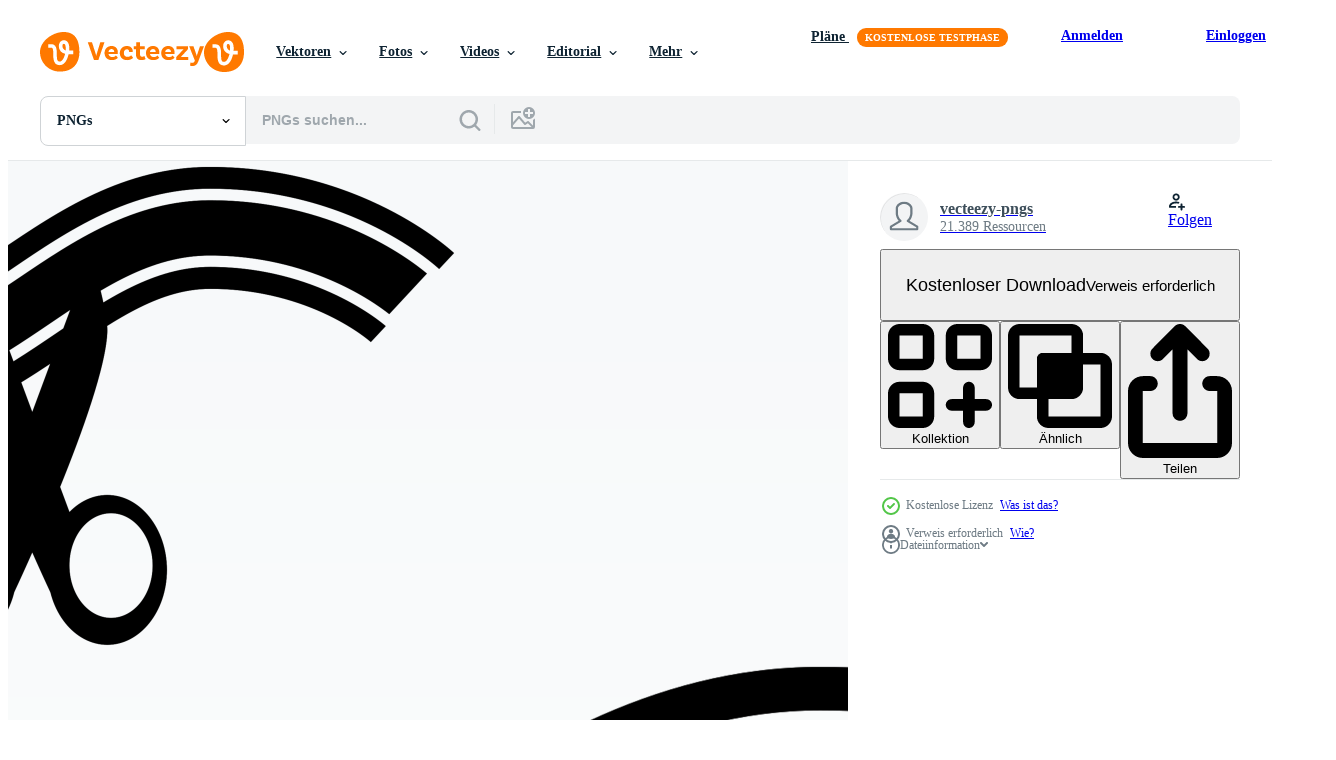

--- FILE ---
content_type: text/html; charset=utf-8
request_url: https://de.vecteezy.com/resources/1197643/show_related_grids_async_content
body_size: 13149
content:
<turbo-frame id="show-related-resources">

  <div data-conversions-category="Vearwandte PNGs" class="">
    <h2 class="ez-resource-related__header">
      Vearwandte PNGs
    </h2>

    <ul class="ez-resource-grid ez-resource-grid--main-grid  is-hidden" id="false" data-controller="grid contributor-info" data-grid-track-truncation-value="false" data-max-rows="50" data-row-height="240" data-instant-grid="false" data-truncate-results="false" data-testid="related-resources" data-labels="free" style="--free: &#39;Kostenlos&#39;;">

  <li class="ez-resource-grid__item ez-resource-thumb has-png-bg ez-resource-thumb--pro" data-controller="grid-item-decorator" data-position="{{position}}" data-item-id="47433891" data-pro="true" data-grid-target="gridItem" data-w="200" data-h="200" data-grid-item-decorator-free-label-value="Kostenlos" data-action="mouseenter-&gt;grid-item-decorator#hoverThumb:once" data-grid-item-decorator-item-pro-param="Pro" data-grid-item-decorator-resource-id-param="47433891" data-grid-item-decorator-content-type-param="Content-png" data-grid-item-decorator-image-src-param="https://static.vecteezy.com/system/resources/previews/047/433/891/non_2x/a-knife-on-a-transparent-background-png.png" data-grid-item-decorator-pinterest-url-param="https://de.vecteezy.com/png/47433891-ein-messer-auf-ein-transparent-hintergrund" data-grid-item-decorator-seo-page-description-param="ein Messer auf ein transparent Hintergrund" data-grid-item-decorator-user-id-param="7241711" data-grid-item-decorator-user-display-name-param="Nazrul Islam" data-grid-item-decorator-avatar-src-param="https://static.vecteezy.com/system/user/avatar/7241711/medium_new.jpg" data-grid-item-decorator-uploads-path-param="/membros/110140289287889405296/uploads">

  <script type="application/ld+json" id="media_schema">
  {"@context":"https://schema.org","@type":"ImageObject","name":"ein Messer auf ein transparent Hintergrund","uploadDate":"2024-07-08T08:35:05-05:00","thumbnailUrl":"https://static.vecteezy.com/system/resources/thumbnails/047/433/891/small_2x/a-knife-on-a-transparent-background-png.png","contentUrl":"https://static.vecteezy.com/system/resources/previews/047/433/891/non_2x/a-knife-on-a-transparent-background-png.png","sourceOrganization":"Vecteezy","license":"https://support.vecteezy.com/de/nieuwe-vecteezy-licenties-ByHivesvt","acquireLicensePage":"https://de.vecteezy.com/png/47433891-ein-messer-auf-ein-transparent-hintergrund","creator":{"@type":"Person","name":"Nazrul Islam"},"copyrightNotice":"Nazrul Islam","creditText":"Vecteezy"}
</script>


<a href="/png/47433891-ein-messer-auf-ein-transparent-hintergrund" class="ez-resource-thumb__link" title="ein Messer auf ein transparent Hintergrund" style="--height: 200; --width: 200; " data-action="click-&gt;grid#trackResourceClick mouseenter-&gt;grid#trackResourceHover" data-content-type="png" data-controller="ez-hover-intent" data-previews-srcs="[&quot;https://static.vecteezy.com/system/resources/previews/047/433/891/non_2x/a-knife-on-a-transparent-background-png.png&quot;,&quot;https://static.vecteezy.com/system/resources/previews/047/433/891/large_2x/a-knife-on-a-transparent-background-png.png&quot;]" data-pro="true" data-resource-id="47433891" data-grid-item-decorator-target="link">
    <img src="https://static.vecteezy.com/system/resources/thumbnails/047/433/891/small/a-knife-on-a-transparent-background-png.png" srcset="https://static.vecteezy.com/system/resources/thumbnails/047/433/891/small_2x/a-knife-on-a-transparent-background-png.png 2x, https://static.vecteezy.com/system/resources/thumbnails/047/433/891/small/a-knife-on-a-transparent-background-png.png 1x" class="ez-resource-thumb__img" loading="lazy" decoding="async" width="200" height="200" alt="ein Messer auf ein transparent Hintergrund png">

</a>

  <div class="ez-resource-thumb__label-wrap"></div>
  

  <div class="ez-resource-thumb__hover-state"></div>
</li><li class="ez-resource-grid__item ez-resource-thumb has-png-bg ez-resource-thumb--pro" data-controller="grid-item-decorator" data-position="{{position}}" data-item-id="47246313" data-pro="true" data-grid-target="gridItem" data-w="200" data-h="200" data-grid-item-decorator-free-label-value="Kostenlos" data-action="mouseenter-&gt;grid-item-decorator#hoverThumb:once" data-grid-item-decorator-item-pro-param="Pro" data-grid-item-decorator-resource-id-param="47246313" data-grid-item-decorator-content-type-param="Content-png" data-grid-item-decorator-image-src-param="https://static.vecteezy.com/system/resources/previews/047/246/313/non_2x/hand-saw-3d-illustration-png.png" data-grid-item-decorator-pinterest-url-param="https://de.vecteezy.com/png/47246313-hand-sah-3d-illustration" data-grid-item-decorator-seo-page-description-param="Hand sah 3d Illustration" data-grid-item-decorator-user-id-param="18050019" data-grid-item-decorator-user-display-name-param="spacepixel creative" data-grid-item-decorator-avatar-src-param="https://static.vecteezy.com/system/user/avatar/18050019/medium_SpacePixel_Logo.png" data-grid-item-decorator-uploads-path-param="/membros/spacepixelcreative/uploads">

  <script type="application/ld+json" id="media_schema">
  {"@context":"https://schema.org","@type":"ImageObject","name":"Hand sah 3d Illustration","uploadDate":"2024-07-04T15:29:28-05:00","thumbnailUrl":"https://static.vecteezy.com/system/resources/thumbnails/047/246/313/small_2x/hand-saw-3d-illustration-png.png","contentUrl":"https://static.vecteezy.com/system/resources/previews/047/246/313/non_2x/hand-saw-3d-illustration-png.png","sourceOrganization":"Vecteezy","license":"https://support.vecteezy.com/de/nieuwe-vecteezy-licenties-ByHivesvt","acquireLicensePage":"https://de.vecteezy.com/png/47246313-hand-sah-3d-illustration","creator":{"@type":"Person","name":"spacepixel creative"},"copyrightNotice":"spacepixel creative","creditText":"Vecteezy"}
</script>


<a href="/png/47246313-hand-sah-3d-illustration" class="ez-resource-thumb__link" title="Hand sah 3d Illustration" style="--height: 200; --width: 200; " data-action="click-&gt;grid#trackResourceClick mouseenter-&gt;grid#trackResourceHover" data-content-type="png" data-controller="ez-hover-intent" data-previews-srcs="[&quot;https://static.vecteezy.com/system/resources/previews/047/246/313/non_2x/hand-saw-3d-illustration-png.png&quot;,&quot;https://static.vecteezy.com/system/resources/previews/047/246/313/large_2x/hand-saw-3d-illustration-png.png&quot;]" data-pro="true" data-resource-id="47246313" data-grid-item-decorator-target="link">
    <img src="https://static.vecteezy.com/system/resources/thumbnails/047/246/313/small/hand-saw-3d-illustration-png.png" srcset="https://static.vecteezy.com/system/resources/thumbnails/047/246/313/small_2x/hand-saw-3d-illustration-png.png 2x, https://static.vecteezy.com/system/resources/thumbnails/047/246/313/small/hand-saw-3d-illustration-png.png 1x" class="ez-resource-thumb__img" loading="lazy" decoding="async" width="200" height="200" alt="Hand sah 3d Illustration png">

</a>

  <div class="ez-resource-thumb__label-wrap"></div>
  

  <div class="ez-resource-thumb__hover-state"></div>
</li><li class="ez-resource-grid__item ez-resource-thumb has-png-bg ez-resource-thumb--pro" data-controller="grid-item-decorator" data-position="{{position}}" data-item-id="47433875" data-pro="true" data-grid-target="gridItem" data-w="200" data-h="200" data-grid-item-decorator-free-label-value="Kostenlos" data-action="mouseenter-&gt;grid-item-decorator#hoverThumb:once" data-grid-item-decorator-item-pro-param="Pro" data-grid-item-decorator-resource-id-param="47433875" data-grid-item-decorator-content-type-param="Content-png" data-grid-item-decorator-image-src-param="https://static.vecteezy.com/system/resources/previews/047/433/875/non_2x/knife-icon-on-transparent-background-png.png" data-grid-item-decorator-pinterest-url-param="https://de.vecteezy.com/png/47433875-messer-symbol-auf-transparent-hintergrund" data-grid-item-decorator-seo-page-description-param="Messer Symbol auf transparent Hintergrund" data-grid-item-decorator-user-id-param="7241711" data-grid-item-decorator-user-display-name-param="Nazrul Islam" data-grid-item-decorator-avatar-src-param="https://static.vecteezy.com/system/user/avatar/7241711/medium_new.jpg" data-grid-item-decorator-uploads-path-param="/membros/110140289287889405296/uploads">

  <script type="application/ld+json" id="media_schema">
  {"@context":"https://schema.org","@type":"ImageObject","name":"Messer Symbol auf transparent Hintergrund","uploadDate":"2024-07-08T08:34:36-05:00","thumbnailUrl":"https://static.vecteezy.com/system/resources/thumbnails/047/433/875/small_2x/knife-icon-on-transparent-background-png.png","contentUrl":"https://static.vecteezy.com/system/resources/previews/047/433/875/non_2x/knife-icon-on-transparent-background-png.png","sourceOrganization":"Vecteezy","license":"https://support.vecteezy.com/de/nieuwe-vecteezy-licenties-ByHivesvt","acquireLicensePage":"https://de.vecteezy.com/png/47433875-messer-symbol-auf-transparent-hintergrund","creator":{"@type":"Person","name":"Nazrul Islam"},"copyrightNotice":"Nazrul Islam","creditText":"Vecteezy"}
</script>


<a href="/png/47433875-messer-symbol-auf-transparent-hintergrund" class="ez-resource-thumb__link" title="Messer Symbol auf transparent Hintergrund" style="--height: 200; --width: 200; " data-action="click-&gt;grid#trackResourceClick mouseenter-&gt;grid#trackResourceHover" data-content-type="png" data-controller="ez-hover-intent" data-previews-srcs="[&quot;https://static.vecteezy.com/system/resources/previews/047/433/875/non_2x/knife-icon-on-transparent-background-png.png&quot;,&quot;https://static.vecteezy.com/system/resources/previews/047/433/875/large_2x/knife-icon-on-transparent-background-png.png&quot;]" data-pro="true" data-resource-id="47433875" data-grid-item-decorator-target="link">
    <img src="https://static.vecteezy.com/system/resources/thumbnails/047/433/875/small/knife-icon-on-transparent-background-png.png" srcset="https://static.vecteezy.com/system/resources/thumbnails/047/433/875/small_2x/knife-icon-on-transparent-background-png.png 2x, https://static.vecteezy.com/system/resources/thumbnails/047/433/875/small/knife-icon-on-transparent-background-png.png 1x" class="ez-resource-thumb__img" loading="lazy" decoding="async" width="200" height="200" alt="Messer Symbol auf transparent Hintergrund png">

</a>

  <div class="ez-resource-thumb__label-wrap"></div>
  

  <div class="ez-resource-thumb__hover-state"></div>
</li><li class="ez-resource-grid__item ez-resource-thumb has-png-bg ez-resource-thumb--pro" data-controller="grid-item-decorator" data-position="{{position}}" data-item-id="47246316" data-pro="true" data-grid-target="gridItem" data-w="200" data-h="200" data-grid-item-decorator-free-label-value="Kostenlos" data-action="mouseenter-&gt;grid-item-decorator#hoverThumb:once" data-grid-item-decorator-item-pro-param="Pro" data-grid-item-decorator-resource-id-param="47246316" data-grid-item-decorator-content-type-param="Content-png" data-grid-item-decorator-image-src-param="https://static.vecteezy.com/system/resources/previews/047/246/316/non_2x/cutter-3d-illustration-png.png" data-grid-item-decorator-pinterest-url-param="https://de.vecteezy.com/png/47246316-cutter-3d-illustration" data-grid-item-decorator-seo-page-description-param="Cutter 3d Illustration" data-grid-item-decorator-user-id-param="18050019" data-grid-item-decorator-user-display-name-param="spacepixel creative" data-grid-item-decorator-avatar-src-param="https://static.vecteezy.com/system/user/avatar/18050019/medium_SpacePixel_Logo.png" data-grid-item-decorator-uploads-path-param="/membros/spacepixelcreative/uploads">

  <script type="application/ld+json" id="media_schema">
  {"@context":"https://schema.org","@type":"ImageObject","name":"Cutter 3d Illustration","uploadDate":"2024-07-04T15:29:30-05:00","thumbnailUrl":"https://static.vecteezy.com/system/resources/thumbnails/047/246/316/small_2x/cutter-3d-illustration-png.png","contentUrl":"https://static.vecteezy.com/system/resources/previews/047/246/316/non_2x/cutter-3d-illustration-png.png","sourceOrganization":"Vecteezy","license":"https://support.vecteezy.com/de/nieuwe-vecteezy-licenties-ByHivesvt","acquireLicensePage":"https://de.vecteezy.com/png/47246316-cutter-3d-illustration","creator":{"@type":"Person","name":"spacepixel creative"},"copyrightNotice":"spacepixel creative","creditText":"Vecteezy"}
</script>


<a href="/png/47246316-cutter-3d-illustration" class="ez-resource-thumb__link" title="Cutter 3d Illustration" style="--height: 200; --width: 200; " data-action="click-&gt;grid#trackResourceClick mouseenter-&gt;grid#trackResourceHover" data-content-type="png" data-controller="ez-hover-intent" data-previews-srcs="[&quot;https://static.vecteezy.com/system/resources/previews/047/246/316/non_2x/cutter-3d-illustration-png.png&quot;,&quot;https://static.vecteezy.com/system/resources/previews/047/246/316/large_2x/cutter-3d-illustration-png.png&quot;]" data-pro="true" data-resource-id="47246316" data-grid-item-decorator-target="link">
    <img src="https://static.vecteezy.com/system/resources/thumbnails/047/246/316/small/cutter-3d-illustration-png.png" srcset="https://static.vecteezy.com/system/resources/thumbnails/047/246/316/small_2x/cutter-3d-illustration-png.png 2x, https://static.vecteezy.com/system/resources/thumbnails/047/246/316/small/cutter-3d-illustration-png.png 1x" class="ez-resource-thumb__img" loading="lazy" decoding="async" width="200" height="200" alt="Cutter 3d Illustration png">

</a>

  <div class="ez-resource-thumb__label-wrap"></div>
  

  <div class="ez-resource-thumb__hover-state"></div>
</li><li class="ez-resource-grid__item ez-resource-thumb has-png-bg ez-resource-thumb--pro" data-controller="grid-item-decorator" data-position="{{position}}" data-item-id="47433890" data-pro="true" data-grid-target="gridItem" data-w="200" data-h="200" data-grid-item-decorator-free-label-value="Kostenlos" data-action="mouseenter-&gt;grid-item-decorator#hoverThumb:once" data-grid-item-decorator-item-pro-param="Pro" data-grid-item-decorator-resource-id-param="47433890" data-grid-item-decorator-content-type-param="Content-png" data-grid-item-decorator-image-src-param="https://static.vecteezy.com/system/resources/previews/047/433/890/non_2x/a-knife-on-a-transparent-background-png.png" data-grid-item-decorator-pinterest-url-param="https://de.vecteezy.com/png/47433890-ein-messer-auf-ein-transparent-hintergrund" data-grid-item-decorator-seo-page-description-param="ein Messer auf ein transparent Hintergrund" data-grid-item-decorator-user-id-param="7241711" data-grid-item-decorator-user-display-name-param="Nazrul Islam" data-grid-item-decorator-avatar-src-param="https://static.vecteezy.com/system/user/avatar/7241711/medium_new.jpg" data-grid-item-decorator-uploads-path-param="/membros/110140289287889405296/uploads">

  <script type="application/ld+json" id="media_schema">
  {"@context":"https://schema.org","@type":"ImageObject","name":"ein Messer auf ein transparent Hintergrund","uploadDate":"2024-07-08T08:35:04-05:00","thumbnailUrl":"https://static.vecteezy.com/system/resources/thumbnails/047/433/890/small_2x/a-knife-on-a-transparent-background-png.png","contentUrl":"https://static.vecteezy.com/system/resources/previews/047/433/890/non_2x/a-knife-on-a-transparent-background-png.png","sourceOrganization":"Vecteezy","license":"https://support.vecteezy.com/de/nieuwe-vecteezy-licenties-ByHivesvt","acquireLicensePage":"https://de.vecteezy.com/png/47433890-ein-messer-auf-ein-transparent-hintergrund","creator":{"@type":"Person","name":"Nazrul Islam"},"copyrightNotice":"Nazrul Islam","creditText":"Vecteezy"}
</script>


<a href="/png/47433890-ein-messer-auf-ein-transparent-hintergrund" class="ez-resource-thumb__link" title="ein Messer auf ein transparent Hintergrund" style="--height: 200; --width: 200; " data-action="click-&gt;grid#trackResourceClick mouseenter-&gt;grid#trackResourceHover" data-content-type="png" data-controller="ez-hover-intent" data-previews-srcs="[&quot;https://static.vecteezy.com/system/resources/previews/047/433/890/non_2x/a-knife-on-a-transparent-background-png.png&quot;,&quot;https://static.vecteezy.com/system/resources/previews/047/433/890/large_2x/a-knife-on-a-transparent-background-png.png&quot;]" data-pro="true" data-resource-id="47433890" data-grid-item-decorator-target="link">
    <img src="https://static.vecteezy.com/system/resources/thumbnails/047/433/890/small/a-knife-on-a-transparent-background-png.png" srcset="https://static.vecteezy.com/system/resources/thumbnails/047/433/890/small_2x/a-knife-on-a-transparent-background-png.png 2x, https://static.vecteezy.com/system/resources/thumbnails/047/433/890/small/a-knife-on-a-transparent-background-png.png 1x" class="ez-resource-thumb__img" loading="lazy" decoding="async" width="200" height="200" alt="ein Messer auf ein transparent Hintergrund png">

</a>

  <div class="ez-resource-thumb__label-wrap"></div>
  

  <div class="ez-resource-thumb__hover-state"></div>
</li><li class="ez-resource-grid__item ez-resource-thumb has-png-bg ez-resource-thumb--pro" data-controller="grid-item-decorator" data-position="{{position}}" data-item-id="47246303" data-pro="true" data-grid-target="gridItem" data-w="200" data-h="200" data-grid-item-decorator-free-label-value="Kostenlos" data-action="mouseenter-&gt;grid-item-decorator#hoverThumb:once" data-grid-item-decorator-item-pro-param="Pro" data-grid-item-decorator-resource-id-param="47246303" data-grid-item-decorator-content-type-param="Content-png" data-grid-item-decorator-image-src-param="https://static.vecteezy.com/system/resources/previews/047/246/303/non_2x/scissors-3d-illustration-png.png" data-grid-item-decorator-pinterest-url-param="https://de.vecteezy.com/png/47246303-schere-3d-illustration" data-grid-item-decorator-seo-page-description-param="Schere 3d Illustration" data-grid-item-decorator-user-id-param="18050019" data-grid-item-decorator-user-display-name-param="spacepixel creative" data-grid-item-decorator-avatar-src-param="https://static.vecteezy.com/system/user/avatar/18050019/medium_SpacePixel_Logo.png" data-grid-item-decorator-uploads-path-param="/membros/spacepixelcreative/uploads">

  <script type="application/ld+json" id="media_schema">
  {"@context":"https://schema.org","@type":"ImageObject","name":"Schere 3d Illustration","uploadDate":"2024-07-04T15:29:24-05:00","thumbnailUrl":"https://static.vecteezy.com/system/resources/thumbnails/047/246/303/small_2x/scissors-3d-illustration-png.png","contentUrl":"https://static.vecteezy.com/system/resources/previews/047/246/303/non_2x/scissors-3d-illustration-png.png","sourceOrganization":"Vecteezy","license":"https://support.vecteezy.com/de/nieuwe-vecteezy-licenties-ByHivesvt","acquireLicensePage":"https://de.vecteezy.com/png/47246303-schere-3d-illustration","creator":{"@type":"Person","name":"spacepixel creative"},"copyrightNotice":"spacepixel creative","creditText":"Vecteezy"}
</script>


<a href="/png/47246303-schere-3d-illustration" class="ez-resource-thumb__link" title="Schere 3d Illustration" style="--height: 200; --width: 200; " data-action="click-&gt;grid#trackResourceClick mouseenter-&gt;grid#trackResourceHover" data-content-type="png" data-controller="ez-hover-intent" data-previews-srcs="[&quot;https://static.vecteezy.com/system/resources/previews/047/246/303/non_2x/scissors-3d-illustration-png.png&quot;,&quot;https://static.vecteezy.com/system/resources/previews/047/246/303/large_2x/scissors-3d-illustration-png.png&quot;]" data-pro="true" data-resource-id="47246303" data-grid-item-decorator-target="link">
    <img src="https://static.vecteezy.com/system/resources/thumbnails/047/246/303/small/scissors-3d-illustration-png.png" srcset="https://static.vecteezy.com/system/resources/thumbnails/047/246/303/small_2x/scissors-3d-illustration-png.png 2x, https://static.vecteezy.com/system/resources/thumbnails/047/246/303/small/scissors-3d-illustration-png.png 1x" class="ez-resource-thumb__img" loading="lazy" decoding="async" width="200" height="200" alt="Schere 3d Illustration png">

</a>

  <div class="ez-resource-thumb__label-wrap"></div>
  

  <div class="ez-resource-thumb__hover-state"></div>
</li><li class="ez-resource-grid__item ez-resource-thumb has-png-bg ez-resource-thumb--pro" data-controller="grid-item-decorator" data-position="{{position}}" data-item-id="47433892" data-pro="true" data-grid-target="gridItem" data-w="200" data-h="200" data-grid-item-decorator-free-label-value="Kostenlos" data-action="mouseenter-&gt;grid-item-decorator#hoverThumb:once" data-grid-item-decorator-item-pro-param="Pro" data-grid-item-decorator-resource-id-param="47433892" data-grid-item-decorator-content-type-param="Content-png" data-grid-item-decorator-image-src-param="https://static.vecteezy.com/system/resources/previews/047/433/892/non_2x/a-knife-on-a-transparent-background-png.png" data-grid-item-decorator-pinterest-url-param="https://de.vecteezy.com/png/47433892-ein-messer-auf-ein-transparent-hintergrund" data-grid-item-decorator-seo-page-description-param="ein Messer auf ein transparent Hintergrund" data-grid-item-decorator-user-id-param="7241711" data-grid-item-decorator-user-display-name-param="Nazrul Islam" data-grid-item-decorator-avatar-src-param="https://static.vecteezy.com/system/user/avatar/7241711/medium_new.jpg" data-grid-item-decorator-uploads-path-param="/membros/110140289287889405296/uploads">

  <script type="application/ld+json" id="media_schema">
  {"@context":"https://schema.org","@type":"ImageObject","name":"ein Messer auf ein transparent Hintergrund","uploadDate":"2024-07-08T08:35:07-05:00","thumbnailUrl":"https://static.vecteezy.com/system/resources/thumbnails/047/433/892/small_2x/a-knife-on-a-transparent-background-png.png","contentUrl":"https://static.vecteezy.com/system/resources/previews/047/433/892/non_2x/a-knife-on-a-transparent-background-png.png","sourceOrganization":"Vecteezy","license":"https://support.vecteezy.com/de/nieuwe-vecteezy-licenties-ByHivesvt","acquireLicensePage":"https://de.vecteezy.com/png/47433892-ein-messer-auf-ein-transparent-hintergrund","creator":{"@type":"Person","name":"Nazrul Islam"},"copyrightNotice":"Nazrul Islam","creditText":"Vecteezy"}
</script>


<a href="/png/47433892-ein-messer-auf-ein-transparent-hintergrund" class="ez-resource-thumb__link" title="ein Messer auf ein transparent Hintergrund" style="--height: 200; --width: 200; " data-action="click-&gt;grid#trackResourceClick mouseenter-&gt;grid#trackResourceHover" data-content-type="png" data-controller="ez-hover-intent" data-previews-srcs="[&quot;https://static.vecteezy.com/system/resources/previews/047/433/892/non_2x/a-knife-on-a-transparent-background-png.png&quot;,&quot;https://static.vecteezy.com/system/resources/previews/047/433/892/large_2x/a-knife-on-a-transparent-background-png.png&quot;]" data-pro="true" data-resource-id="47433892" data-grid-item-decorator-target="link">
    <img src="https://static.vecteezy.com/system/resources/thumbnails/047/433/892/small/a-knife-on-a-transparent-background-png.png" srcset="https://static.vecteezy.com/system/resources/thumbnails/047/433/892/small_2x/a-knife-on-a-transparent-background-png.png 2x, https://static.vecteezy.com/system/resources/thumbnails/047/433/892/small/a-knife-on-a-transparent-background-png.png 1x" class="ez-resource-thumb__img" loading="lazy" decoding="async" width="200" height="200" alt="ein Messer auf ein transparent Hintergrund png">

</a>

  <div class="ez-resource-thumb__label-wrap"></div>
  

  <div class="ez-resource-thumb__hover-state"></div>
</li><li class="ez-resource-grid__item ez-resource-thumb has-png-bg ez-resource-thumb--pro" data-controller="grid-item-decorator" data-position="{{position}}" data-item-id="47433870" data-pro="true" data-grid-target="gridItem" data-w="200" data-h="200" data-grid-item-decorator-free-label-value="Kostenlos" data-action="mouseenter-&gt;grid-item-decorator#hoverThumb:once" data-grid-item-decorator-item-pro-param="Pro" data-grid-item-decorator-resource-id-param="47433870" data-grid-item-decorator-content-type-param="Content-png" data-grid-item-decorator-image-src-param="https://static.vecteezy.com/system/resources/previews/047/433/870/non_2x/a-knife-on-a-transparent-background-png.png" data-grid-item-decorator-pinterest-url-param="https://de.vecteezy.com/png/47433870-ein-messer-auf-ein-transparent-hintergrund" data-grid-item-decorator-seo-page-description-param="ein Messer auf ein transparent Hintergrund" data-grid-item-decorator-user-id-param="7241711" data-grid-item-decorator-user-display-name-param="Nazrul Islam" data-grid-item-decorator-avatar-src-param="https://static.vecteezy.com/system/user/avatar/7241711/medium_new.jpg" data-grid-item-decorator-uploads-path-param="/membros/110140289287889405296/uploads">

  <script type="application/ld+json" id="media_schema">
  {"@context":"https://schema.org","@type":"ImageObject","name":"ein Messer auf ein transparent Hintergrund","uploadDate":"2024-07-08T08:34:34-05:00","thumbnailUrl":"https://static.vecteezy.com/system/resources/thumbnails/047/433/870/small_2x/a-knife-on-a-transparent-background-png.png","contentUrl":"https://static.vecteezy.com/system/resources/previews/047/433/870/non_2x/a-knife-on-a-transparent-background-png.png","sourceOrganization":"Vecteezy","license":"https://support.vecteezy.com/de/nieuwe-vecteezy-licenties-ByHivesvt","acquireLicensePage":"https://de.vecteezy.com/png/47433870-ein-messer-auf-ein-transparent-hintergrund","creator":{"@type":"Person","name":"Nazrul Islam"},"copyrightNotice":"Nazrul Islam","creditText":"Vecteezy"}
</script>


<a href="/png/47433870-ein-messer-auf-ein-transparent-hintergrund" class="ez-resource-thumb__link" title="ein Messer auf ein transparent Hintergrund" style="--height: 200; --width: 200; " data-action="click-&gt;grid#trackResourceClick mouseenter-&gt;grid#trackResourceHover" data-content-type="png" data-controller="ez-hover-intent" data-previews-srcs="[&quot;https://static.vecteezy.com/system/resources/previews/047/433/870/non_2x/a-knife-on-a-transparent-background-png.png&quot;,&quot;https://static.vecteezy.com/system/resources/previews/047/433/870/large_2x/a-knife-on-a-transparent-background-png.png&quot;]" data-pro="true" data-resource-id="47433870" data-grid-item-decorator-target="link">
    <img src="https://static.vecteezy.com/system/resources/thumbnails/047/433/870/small/a-knife-on-a-transparent-background-png.png" srcset="https://static.vecteezy.com/system/resources/thumbnails/047/433/870/small_2x/a-knife-on-a-transparent-background-png.png 2x, https://static.vecteezy.com/system/resources/thumbnails/047/433/870/small/a-knife-on-a-transparent-background-png.png 1x" class="ez-resource-thumb__img" loading="lazy" decoding="async" width="200" height="200" alt="ein Messer auf ein transparent Hintergrund png">

</a>

  <div class="ez-resource-thumb__label-wrap"></div>
  

  <div class="ez-resource-thumb__hover-state"></div>
</li><li class="ez-resource-grid__item ez-resource-thumb has-png-bg ez-resource-thumb--pro" data-controller="grid-item-decorator" data-position="{{position}}" data-item-id="47307142" data-pro="true" data-grid-target="gridItem" data-w="200" data-h="200" data-grid-item-decorator-free-label-value="Kostenlos" data-action="mouseenter-&gt;grid-item-decorator#hoverThumb:once" data-grid-item-decorator-item-pro-param="Pro" data-grid-item-decorator-resource-id-param="47307142" data-grid-item-decorator-content-type-param="Content-png" data-grid-item-decorator-image-src-param="https://static.vecteezy.com/system/resources/previews/047/307/142/non_2x/a-barrel-with-a-wooden-base-that-says-gourmet-on-it-png.png" data-grid-item-decorator-pinterest-url-param="https://de.vecteezy.com/png/47307142-ein-fass-mit-ein-holzern-base-das-sagt-gourmet-auf-es" data-grid-item-decorator-seo-page-description-param="ein Fass mit ein hölzern Base Das sagt Gourmet auf Es." data-grid-item-decorator-user-id-param="11111280" data-grid-item-decorator-user-display-name-param="Mohammad Ashraful Islam" data-grid-item-decorator-avatar-src-param="https://static.vecteezy.com/system/user/avatar/11111280/medium_59b9316a-ff49-4ce1-ab70-f99f4d2ba190.jpeg" data-grid-item-decorator-uploads-path-param="/membros/chitrogiri936411/uploads">

  <script type="application/ld+json" id="media_schema">
  {"@context":"https://schema.org","@type":"ImageObject","name":"ein Fass mit ein hölzern Base Das sagt Gourmet auf Es.","uploadDate":"2024-07-05T12:30:47-05:00","thumbnailUrl":"https://static.vecteezy.com/system/resources/thumbnails/047/307/142/small_2x/a-barrel-with-a-wooden-base-that-says-gourmet-on-it-png.png","contentUrl":"https://static.vecteezy.com/system/resources/previews/047/307/142/non_2x/a-barrel-with-a-wooden-base-that-says-gourmet-on-it-png.png","sourceOrganization":"Vecteezy","license":"https://support.vecteezy.com/de/nieuwe-vecteezy-licenties-ByHivesvt","acquireLicensePage":"https://de.vecteezy.com/png/47307142-ein-fass-mit-ein-holzern-base-das-sagt-gourmet-auf-es","creator":{"@type":"Person","name":"Mohammad Ashraful Islam"},"copyrightNotice":"Mohammad Ashraful Islam","creditText":"Vecteezy"}
</script>


<a href="/png/47307142-ein-fass-mit-ein-holzern-base-das-sagt-gourmet-auf-es" class="ez-resource-thumb__link" title="ein Fass mit ein hölzern Base Das sagt Gourmet auf Es." style="--height: 200; --width: 200; " data-action="click-&gt;grid#trackResourceClick mouseenter-&gt;grid#trackResourceHover" data-content-type="png" data-controller="ez-hover-intent" data-previews-srcs="[&quot;https://static.vecteezy.com/system/resources/previews/047/307/142/non_2x/a-barrel-with-a-wooden-base-that-says-gourmet-on-it-png.png&quot;,&quot;https://static.vecteezy.com/system/resources/previews/047/307/142/large_2x/a-barrel-with-a-wooden-base-that-says-gourmet-on-it-png.png&quot;]" data-pro="true" data-resource-id="47307142" data-grid-item-decorator-target="link">
    <img src="https://static.vecteezy.com/system/resources/thumbnails/047/307/142/small/a-barrel-with-a-wooden-base-that-says-gourmet-on-it-png.png" srcset="https://static.vecteezy.com/system/resources/thumbnails/047/307/142/small_2x/a-barrel-with-a-wooden-base-that-says-gourmet-on-it-png.png 2x, https://static.vecteezy.com/system/resources/thumbnails/047/307/142/small/a-barrel-with-a-wooden-base-that-says-gourmet-on-it-png.png 1x" class="ez-resource-thumb__img" loading="lazy" decoding="async" width="200" height="200" alt="ein Fass mit ein hölzern Base Das sagt Gourmet auf Es. png">

</a>

  <div class="ez-resource-thumb__label-wrap"></div>
  

  <div class="ez-resource-thumb__hover-state"></div>
</li><li class="ez-resource-grid__item ez-resource-thumb has-png-bg ez-resource-thumb--pro" data-controller="grid-item-decorator" data-position="{{position}}" data-item-id="47246349" data-pro="true" data-grid-target="gridItem" data-w="200" data-h="200" data-grid-item-decorator-free-label-value="Kostenlos" data-action="mouseenter-&gt;grid-item-decorator#hoverThumb:once" data-grid-item-decorator-item-pro-param="Pro" data-grid-item-decorator-resource-id-param="47246349" data-grid-item-decorator-content-type-param="Content-png" data-grid-item-decorator-image-src-param="https://static.vecteezy.com/system/resources/previews/047/246/349/non_2x/cutting-pliers-3d-illustration-png.png" data-grid-item-decorator-pinterest-url-param="https://de.vecteezy.com/png/47246349-schneiden-zange-3d-illustration" data-grid-item-decorator-seo-page-description-param="Schneiden Zange 3d Illustration" data-grid-item-decorator-user-id-param="18050019" data-grid-item-decorator-user-display-name-param="spacepixel creative" data-grid-item-decorator-avatar-src-param="https://static.vecteezy.com/system/user/avatar/18050019/medium_SpacePixel_Logo.png" data-grid-item-decorator-uploads-path-param="/membros/spacepixelcreative/uploads">

  <script type="application/ld+json" id="media_schema">
  {"@context":"https://schema.org","@type":"ImageObject","name":"Schneiden Zange 3d Illustration","uploadDate":"2024-07-04T15:30:51-05:00","thumbnailUrl":"https://static.vecteezy.com/system/resources/thumbnails/047/246/349/small_2x/cutting-pliers-3d-illustration-png.png","contentUrl":"https://static.vecteezy.com/system/resources/previews/047/246/349/non_2x/cutting-pliers-3d-illustration-png.png","sourceOrganization":"Vecteezy","license":"https://support.vecteezy.com/de/nieuwe-vecteezy-licenties-ByHivesvt","acquireLicensePage":"https://de.vecteezy.com/png/47246349-schneiden-zange-3d-illustration","creator":{"@type":"Person","name":"spacepixel creative"},"copyrightNotice":"spacepixel creative","creditText":"Vecteezy"}
</script>


<a href="/png/47246349-schneiden-zange-3d-illustration" class="ez-resource-thumb__link" title="Schneiden Zange 3d Illustration" style="--height: 200; --width: 200; " data-action="click-&gt;grid#trackResourceClick mouseenter-&gt;grid#trackResourceHover" data-content-type="png" data-controller="ez-hover-intent" data-previews-srcs="[&quot;https://static.vecteezy.com/system/resources/previews/047/246/349/non_2x/cutting-pliers-3d-illustration-png.png&quot;,&quot;https://static.vecteezy.com/system/resources/previews/047/246/349/large_2x/cutting-pliers-3d-illustration-png.png&quot;]" data-pro="true" data-resource-id="47246349" data-grid-item-decorator-target="link">
    <img src="https://static.vecteezy.com/system/resources/thumbnails/047/246/349/small/cutting-pliers-3d-illustration-png.png" srcset="https://static.vecteezy.com/system/resources/thumbnails/047/246/349/small_2x/cutting-pliers-3d-illustration-png.png 2x, https://static.vecteezy.com/system/resources/thumbnails/047/246/349/small/cutting-pliers-3d-illustration-png.png 1x" class="ez-resource-thumb__img" loading="lazy" decoding="async" width="200" height="200" alt="Schneiden Zange 3d Illustration png">

</a>

  <div class="ez-resource-thumb__label-wrap"></div>
  

  <div class="ez-resource-thumb__hover-state"></div>
</li><li class="ez-resource-grid__item ez-resource-thumb has-png-bg ez-resource-thumb--pro" data-controller="grid-item-decorator" data-position="{{position}}" data-item-id="47433889" data-pro="true" data-grid-target="gridItem" data-w="200" data-h="200" data-grid-item-decorator-free-label-value="Kostenlos" data-action="mouseenter-&gt;grid-item-decorator#hoverThumb:once" data-grid-item-decorator-item-pro-param="Pro" data-grid-item-decorator-resource-id-param="47433889" data-grid-item-decorator-content-type-param="Content-png" data-grid-item-decorator-image-src-param="https://static.vecteezy.com/system/resources/previews/047/433/889/non_2x/a-knife-on-a-transparent-background-png.png" data-grid-item-decorator-pinterest-url-param="https://de.vecteezy.com/png/47433889-ein-messer-auf-ein-transparent-hintergrund" data-grid-item-decorator-seo-page-description-param="ein Messer auf ein transparent Hintergrund" data-grid-item-decorator-user-id-param="7241711" data-grid-item-decorator-user-display-name-param="Nazrul Islam" data-grid-item-decorator-avatar-src-param="https://static.vecteezy.com/system/user/avatar/7241711/medium_new.jpg" data-grid-item-decorator-uploads-path-param="/membros/110140289287889405296/uploads">

  <script type="application/ld+json" id="media_schema">
  {"@context":"https://schema.org","@type":"ImageObject","name":"ein Messer auf ein transparent Hintergrund","uploadDate":"2024-07-08T08:35:02-05:00","thumbnailUrl":"https://static.vecteezy.com/system/resources/thumbnails/047/433/889/small_2x/a-knife-on-a-transparent-background-png.png","contentUrl":"https://static.vecteezy.com/system/resources/previews/047/433/889/non_2x/a-knife-on-a-transparent-background-png.png","sourceOrganization":"Vecteezy","license":"https://support.vecteezy.com/de/nieuwe-vecteezy-licenties-ByHivesvt","acquireLicensePage":"https://de.vecteezy.com/png/47433889-ein-messer-auf-ein-transparent-hintergrund","creator":{"@type":"Person","name":"Nazrul Islam"},"copyrightNotice":"Nazrul Islam","creditText":"Vecteezy"}
</script>


<a href="/png/47433889-ein-messer-auf-ein-transparent-hintergrund" class="ez-resource-thumb__link" title="ein Messer auf ein transparent Hintergrund" style="--height: 200; --width: 200; " data-action="click-&gt;grid#trackResourceClick mouseenter-&gt;grid#trackResourceHover" data-content-type="png" data-controller="ez-hover-intent" data-previews-srcs="[&quot;https://static.vecteezy.com/system/resources/previews/047/433/889/non_2x/a-knife-on-a-transparent-background-png.png&quot;,&quot;https://static.vecteezy.com/system/resources/previews/047/433/889/large_2x/a-knife-on-a-transparent-background-png.png&quot;]" data-pro="true" data-resource-id="47433889" data-grid-item-decorator-target="link">
    <img src="https://static.vecteezy.com/system/resources/thumbnails/047/433/889/small/a-knife-on-a-transparent-background-png.png" srcset="https://static.vecteezy.com/system/resources/thumbnails/047/433/889/small_2x/a-knife-on-a-transparent-background-png.png 2x, https://static.vecteezy.com/system/resources/thumbnails/047/433/889/small/a-knife-on-a-transparent-background-png.png 1x" class="ez-resource-thumb__img" loading="lazy" decoding="async" width="200" height="200" alt="ein Messer auf ein transparent Hintergrund png">

</a>

  <div class="ez-resource-thumb__label-wrap"></div>
  

  <div class="ez-resource-thumb__hover-state"></div>
</li><li class="ez-resource-grid__item ez-resource-thumb has-png-bg ez-resource-thumb--pro" data-controller="grid-item-decorator" data-position="{{position}}" data-item-id="47246610" data-pro="true" data-grid-target="gridItem" data-w="200" data-h="200" data-grid-item-decorator-free-label-value="Kostenlos" data-action="mouseenter-&gt;grid-item-decorator#hoverThumb:once" data-grid-item-decorator-item-pro-param="Pro" data-grid-item-decorator-resource-id-param="47246610" data-grid-item-decorator-content-type-param="Content-png" data-grid-item-decorator-image-src-param="https://static.vecteezy.com/system/resources/previews/047/246/610/non_2x/hair-scissor-3d-illustration-png.png" data-grid-item-decorator-pinterest-url-param="https://de.vecteezy.com/png/47246610-haar-schere-3d-illustration" data-grid-item-decorator-seo-page-description-param="Haar Schere 3d Illustration" data-grid-item-decorator-user-id-param="18050019" data-grid-item-decorator-user-display-name-param="spacepixel creative" data-grid-item-decorator-avatar-src-param="https://static.vecteezy.com/system/user/avatar/18050019/medium_SpacePixel_Logo.png" data-grid-item-decorator-uploads-path-param="/membros/spacepixelcreative/uploads">

  <script type="application/ld+json" id="media_schema">
  {"@context":"https://schema.org","@type":"ImageObject","name":"Haar Schere 3d Illustration","uploadDate":"2024-07-04T15:38:02-05:00","thumbnailUrl":"https://static.vecteezy.com/system/resources/thumbnails/047/246/610/small_2x/hair-scissor-3d-illustration-png.png","contentUrl":"https://static.vecteezy.com/system/resources/previews/047/246/610/non_2x/hair-scissor-3d-illustration-png.png","sourceOrganization":"Vecteezy","license":"https://support.vecteezy.com/de/nieuwe-vecteezy-licenties-ByHivesvt","acquireLicensePage":"https://de.vecteezy.com/png/47246610-haar-schere-3d-illustration","creator":{"@type":"Person","name":"spacepixel creative"},"copyrightNotice":"spacepixel creative","creditText":"Vecteezy"}
</script>


<a href="/png/47246610-haar-schere-3d-illustration" class="ez-resource-thumb__link" title="Haar Schere 3d Illustration" style="--height: 200; --width: 200; " data-action="click-&gt;grid#trackResourceClick mouseenter-&gt;grid#trackResourceHover" data-content-type="png" data-controller="ez-hover-intent" data-previews-srcs="[&quot;https://static.vecteezy.com/system/resources/previews/047/246/610/non_2x/hair-scissor-3d-illustration-png.png&quot;,&quot;https://static.vecteezy.com/system/resources/previews/047/246/610/large_2x/hair-scissor-3d-illustration-png.png&quot;]" data-pro="true" data-resource-id="47246610" data-grid-item-decorator-target="link">
    <img src="https://static.vecteezy.com/system/resources/thumbnails/047/246/610/small/hair-scissor-3d-illustration-png.png" srcset="https://static.vecteezy.com/system/resources/thumbnails/047/246/610/small_2x/hair-scissor-3d-illustration-png.png 2x, https://static.vecteezy.com/system/resources/thumbnails/047/246/610/small/hair-scissor-3d-illustration-png.png 1x" class="ez-resource-thumb__img" loading="lazy" decoding="async" width="200" height="200" alt="Haar Schere 3d Illustration png">

</a>

  <div class="ez-resource-thumb__label-wrap"></div>
  

  <div class="ez-resource-thumb__hover-state"></div>
</li><li class="ez-resource-grid__item ez-resource-thumb has-png-bg ez-resource-thumb--pro" data-controller="grid-item-decorator" data-position="{{position}}" data-item-id="47246600" data-pro="true" data-grid-target="gridItem" data-w="200" data-h="200" data-grid-item-decorator-free-label-value="Kostenlos" data-action="mouseenter-&gt;grid-item-decorator#hoverThumb:once" data-grid-item-decorator-item-pro-param="Pro" data-grid-item-decorator-resource-id-param="47246600" data-grid-item-decorator-content-type-param="Content-png" data-grid-item-decorator-image-src-param="https://static.vecteezy.com/system/resources/previews/047/246/600/non_2x/thinning-scissor-3d-illustration-png.png" data-grid-item-decorator-pinterest-url-param="https://de.vecteezy.com/png/47246600-verdunnung-schere-3d-illustration" data-grid-item-decorator-seo-page-description-param="Verdünnung Schere 3d Illustration" data-grid-item-decorator-user-id-param="18050019" data-grid-item-decorator-user-display-name-param="spacepixel creative" data-grid-item-decorator-avatar-src-param="https://static.vecteezy.com/system/user/avatar/18050019/medium_SpacePixel_Logo.png" data-grid-item-decorator-uploads-path-param="/membros/spacepixelcreative/uploads">

  <script type="application/ld+json" id="media_schema">
  {"@context":"https://schema.org","@type":"ImageObject","name":"Verdünnung Schere 3d Illustration","uploadDate":"2024-07-04T15:37:58-05:00","thumbnailUrl":"https://static.vecteezy.com/system/resources/thumbnails/047/246/600/small_2x/thinning-scissor-3d-illustration-png.png","contentUrl":"https://static.vecteezy.com/system/resources/previews/047/246/600/non_2x/thinning-scissor-3d-illustration-png.png","sourceOrganization":"Vecteezy","license":"https://support.vecteezy.com/de/nieuwe-vecteezy-licenties-ByHivesvt","acquireLicensePage":"https://de.vecteezy.com/png/47246600-verdunnung-schere-3d-illustration","creator":{"@type":"Person","name":"spacepixel creative"},"copyrightNotice":"spacepixel creative","creditText":"Vecteezy"}
</script>


<a href="/png/47246600-verdunnung-schere-3d-illustration" class="ez-resource-thumb__link" title="Verdünnung Schere 3d Illustration" style="--height: 200; --width: 200; " data-action="click-&gt;grid#trackResourceClick mouseenter-&gt;grid#trackResourceHover" data-content-type="png" data-controller="ez-hover-intent" data-previews-srcs="[&quot;https://static.vecteezy.com/system/resources/previews/047/246/600/non_2x/thinning-scissor-3d-illustration-png.png&quot;,&quot;https://static.vecteezy.com/system/resources/previews/047/246/600/large_2x/thinning-scissor-3d-illustration-png.png&quot;]" data-pro="true" data-resource-id="47246600" data-grid-item-decorator-target="link">
    <img src="https://static.vecteezy.com/system/resources/thumbnails/047/246/600/small/thinning-scissor-3d-illustration-png.png" srcset="https://static.vecteezy.com/system/resources/thumbnails/047/246/600/small_2x/thinning-scissor-3d-illustration-png.png 2x, https://static.vecteezy.com/system/resources/thumbnails/047/246/600/small/thinning-scissor-3d-illustration-png.png 1x" class="ez-resource-thumb__img" loading="lazy" decoding="async" width="200" height="200" alt="Verdünnung Schere 3d Illustration png">

</a>

  <div class="ez-resource-thumb__label-wrap"></div>
  

  <div class="ez-resource-thumb__hover-state"></div>
</li><li class="ez-resource-grid__item ez-resource-thumb has-png-bg ez-resource-thumb--pro" data-controller="grid-item-decorator" data-position="{{position}}" data-item-id="44451238" data-pro="true" data-grid-target="gridItem" data-w="200" data-h="200" data-grid-item-decorator-free-label-value="Kostenlos" data-action="mouseenter-&gt;grid-item-decorator#hoverThumb:once" data-grid-item-decorator-item-pro-param="Pro" data-grid-item-decorator-resource-id-param="44451238" data-grid-item-decorator-content-type-param="Content-png" data-grid-item-decorator-image-src-param="https://static.vecteezy.com/system/resources/previews/044/451/238/non_2x/barber-men-3d-icon-beard-3d-icon-png.png" data-grid-item-decorator-pinterest-url-param="https://de.vecteezy.com/png/44451238-barbier-manner-3d-symbol-bart-3d-symbol" data-grid-item-decorator-seo-page-description-param="Barbier Männer 3d Symbol. Bart 3d Symbol" data-grid-item-decorator-user-id-param="8422470" data-grid-item-decorator-user-display-name-param="NOVIA MANDA SARI" data-grid-item-decorator-avatar-src-param="https://static.vecteezy.com/system/user/avatar/8422470/medium_Untitled-1.png" data-grid-item-decorator-uploads-path-param="/membros/novia99design/uploads">

  <script type="application/ld+json" id="media_schema">
  {"@context":"https://schema.org","@type":"ImageObject","name":"Barbier Männer 3d Symbol. Bart 3d Symbol","uploadDate":"2024-05-09T22:35:02-05:00","thumbnailUrl":"https://static.vecteezy.com/system/resources/thumbnails/044/451/238/small_2x/barber-men-3d-icon-beard-3d-icon-png.png","contentUrl":"https://static.vecteezy.com/system/resources/previews/044/451/238/non_2x/barber-men-3d-icon-beard-3d-icon-png.png","sourceOrganization":"Vecteezy","license":"https://support.vecteezy.com/de/nieuwe-vecteezy-licenties-ByHivesvt","acquireLicensePage":"https://de.vecteezy.com/png/44451238-barbier-manner-3d-symbol-bart-3d-symbol","creator":{"@type":"Person","name":"NOVIA MANDA SARI"},"copyrightNotice":"NOVIA MANDA SARI","creditText":"Vecteezy"}
</script>


<a href="/png/44451238-barbier-manner-3d-symbol-bart-3d-symbol" class="ez-resource-thumb__link" title="Barbier Männer 3d Symbol. Bart 3d Symbol" style="--height: 200; --width: 200; " data-action="click-&gt;grid#trackResourceClick mouseenter-&gt;grid#trackResourceHover" data-content-type="png" data-controller="ez-hover-intent" data-previews-srcs="[&quot;https://static.vecteezy.com/system/resources/previews/044/451/238/non_2x/barber-men-3d-icon-beard-3d-icon-png.png&quot;,&quot;https://static.vecteezy.com/system/resources/previews/044/451/238/large_2x/barber-men-3d-icon-beard-3d-icon-png.png&quot;]" data-pro="true" data-resource-id="44451238" data-grid-item-decorator-target="link">
    <img src="https://static.vecteezy.com/system/resources/thumbnails/044/451/238/small/barber-men-3d-icon-beard-3d-icon-png.png" srcset="https://static.vecteezy.com/system/resources/thumbnails/044/451/238/small_2x/barber-men-3d-icon-beard-3d-icon-png.png 2x, https://static.vecteezy.com/system/resources/thumbnails/044/451/238/small/barber-men-3d-icon-beard-3d-icon-png.png 1x" class="ez-resource-thumb__img" loading="lazy" decoding="async" width="200" height="200" alt="Barbier Männer 3d Symbol. Bart 3d Symbol png">

</a>

  <div class="ez-resource-thumb__label-wrap"></div>
  

  <div class="ez-resource-thumb__hover-state"></div>
</li><li class="ez-resource-grid__item ez-resource-thumb has-png-bg ez-resource-thumb--pro" data-controller="grid-item-decorator" data-position="{{position}}" data-item-id="44451235" data-pro="true" data-grid-target="gridItem" data-w="200" data-h="200" data-grid-item-decorator-free-label-value="Kostenlos" data-action="mouseenter-&gt;grid-item-decorator#hoverThumb:once" data-grid-item-decorator-item-pro-param="Pro" data-grid-item-decorator-resource-id-param="44451235" data-grid-item-decorator-content-type-param="Content-png" data-grid-item-decorator-image-src-param="https://static.vecteezy.com/system/resources/previews/044/451/235/non_2x/barber-apron-3d-icon-salon-apron-3d-icon-png.png" data-grid-item-decorator-pinterest-url-param="https://de.vecteezy.com/png/44451235-barbier-schurze-3d-symbol-salon-schurze-3d-symbol" data-grid-item-decorator-seo-page-description-param="Barbier Schürze 3d Symbol. Salon Schürze 3d Symbol" data-grid-item-decorator-user-id-param="8422470" data-grid-item-decorator-user-display-name-param="NOVIA MANDA SARI" data-grid-item-decorator-avatar-src-param="https://static.vecteezy.com/system/user/avatar/8422470/medium_Untitled-1.png" data-grid-item-decorator-uploads-path-param="/membros/novia99design/uploads">

  <script type="application/ld+json" id="media_schema">
  {"@context":"https://schema.org","@type":"ImageObject","name":"Barbier Schürze 3d Symbol. Salon Schürze 3d Symbol","uploadDate":"2024-05-09T22:35:02-05:00","thumbnailUrl":"https://static.vecteezy.com/system/resources/thumbnails/044/451/235/small_2x/barber-apron-3d-icon-salon-apron-3d-icon-png.png","contentUrl":"https://static.vecteezy.com/system/resources/previews/044/451/235/non_2x/barber-apron-3d-icon-salon-apron-3d-icon-png.png","sourceOrganization":"Vecteezy","license":"https://support.vecteezy.com/de/nieuwe-vecteezy-licenties-ByHivesvt","acquireLicensePage":"https://de.vecteezy.com/png/44451235-barbier-schurze-3d-symbol-salon-schurze-3d-symbol","creator":{"@type":"Person","name":"NOVIA MANDA SARI"},"copyrightNotice":"NOVIA MANDA SARI","creditText":"Vecteezy"}
</script>


<a href="/png/44451235-barbier-schurze-3d-symbol-salon-schurze-3d-symbol" class="ez-resource-thumb__link" title="Barbier Schürze 3d Symbol. Salon Schürze 3d Symbol" style="--height: 200; --width: 200; " data-action="click-&gt;grid#trackResourceClick mouseenter-&gt;grid#trackResourceHover" data-content-type="png" data-controller="ez-hover-intent" data-previews-srcs="[&quot;https://static.vecteezy.com/system/resources/previews/044/451/235/non_2x/barber-apron-3d-icon-salon-apron-3d-icon-png.png&quot;,&quot;https://static.vecteezy.com/system/resources/previews/044/451/235/large_2x/barber-apron-3d-icon-salon-apron-3d-icon-png.png&quot;]" data-pro="true" data-resource-id="44451235" data-grid-item-decorator-target="link">
    <img src="https://static.vecteezy.com/system/resources/thumbnails/044/451/235/small/barber-apron-3d-icon-salon-apron-3d-icon-png.png" srcset="https://static.vecteezy.com/system/resources/thumbnails/044/451/235/small_2x/barber-apron-3d-icon-salon-apron-3d-icon-png.png 2x, https://static.vecteezy.com/system/resources/thumbnails/044/451/235/small/barber-apron-3d-icon-salon-apron-3d-icon-png.png 1x" class="ez-resource-thumb__img" loading="lazy" decoding="async" width="200" height="200" alt="Barbier Schürze 3d Symbol. Salon Schürze 3d Symbol png">

</a>

  <div class="ez-resource-thumb__label-wrap"></div>
  

  <div class="ez-resource-thumb__hover-state"></div>
</li><li class="ez-resource-grid__item ez-resource-thumb has-png-bg ez-resource-thumb--pro" data-controller="grid-item-decorator" data-position="{{position}}" data-item-id="47605770" data-pro="true" data-grid-target="gridItem" data-w="200" data-h="200" data-grid-item-decorator-free-label-value="Kostenlos" data-action="mouseenter-&gt;grid-item-decorator#hoverThumb:once" data-grid-item-decorator-item-pro-param="Pro" data-grid-item-decorator-resource-id-param="47605770" data-grid-item-decorator-content-type-param="Content-png" data-grid-item-decorator-image-src-param="https://static.vecteezy.com/system/resources/previews/047/605/770/non_2x/cow-ghee-isolated-on-transparent-background-png.png" data-grid-item-decorator-pinterest-url-param="https://de.vecteezy.com/png/47605770-kuh-ghee-isoliert-auf-transparent-hintergrund" data-grid-item-decorator-seo-page-description-param="Kuh Ghee isoliert auf transparent Hintergrund." data-grid-item-decorator-user-id-param="10516591" data-grid-item-decorator-user-display-name-param="Hiran Roy" data-grid-item-decorator-avatar-src-param="https://static.vecteezy.com/system/user/avatar/10516591/medium_Hiran_Roy.jpg" data-grid-item-decorator-uploads-path-param="/membros/hr-gold/uploads">

  <script type="application/ld+json" id="media_schema">
  {"@context":"https://schema.org","@type":"ImageObject","name":"Kuh Ghee isoliert auf transparent Hintergrund.","uploadDate":"2024-07-12T13:47:47-05:00","thumbnailUrl":"https://static.vecteezy.com/system/resources/thumbnails/047/605/770/small_2x/cow-ghee-isolated-on-transparent-background-png.png","contentUrl":"https://static.vecteezy.com/system/resources/previews/047/605/770/non_2x/cow-ghee-isolated-on-transparent-background-png.png","sourceOrganization":"Vecteezy","license":"https://support.vecteezy.com/de/nieuwe-vecteezy-licenties-ByHivesvt","acquireLicensePage":"https://de.vecteezy.com/png/47605770-kuh-ghee-isoliert-auf-transparent-hintergrund","creator":{"@type":"Person","name":"Hiran Roy"},"copyrightNotice":"Hiran Roy","creditText":"Vecteezy"}
</script>


<a href="/png/47605770-kuh-ghee-isoliert-auf-transparent-hintergrund" class="ez-resource-thumb__link" title="Kuh Ghee isoliert auf transparent Hintergrund." style="--height: 200; --width: 200; " data-action="click-&gt;grid#trackResourceClick mouseenter-&gt;grid#trackResourceHover" data-content-type="png" data-controller="ez-hover-intent" data-previews-srcs="[&quot;https://static.vecteezy.com/system/resources/previews/047/605/770/non_2x/cow-ghee-isolated-on-transparent-background-png.png&quot;,&quot;https://static.vecteezy.com/system/resources/previews/047/605/770/large_2x/cow-ghee-isolated-on-transparent-background-png.png&quot;]" data-pro="true" data-resource-id="47605770" data-grid-item-decorator-target="link">
    <img src="https://static.vecteezy.com/system/resources/thumbnails/047/605/770/small/cow-ghee-isolated-on-transparent-background-png.png" srcset="https://static.vecteezy.com/system/resources/thumbnails/047/605/770/small_2x/cow-ghee-isolated-on-transparent-background-png.png 2x, https://static.vecteezy.com/system/resources/thumbnails/047/605/770/small/cow-ghee-isolated-on-transparent-background-png.png 1x" class="ez-resource-thumb__img" loading="lazy" decoding="async" width="200" height="200" alt="Kuh Ghee isoliert auf transparent Hintergrund. png">

</a>

  <div class="ez-resource-thumb__label-wrap"></div>
  

  <div class="ez-resource-thumb__hover-state"></div>
</li><li class="ez-resource-grid__item ez-resource-thumb has-png-bg ez-resource-thumb--pro" data-controller="grid-item-decorator" data-position="{{position}}" data-item-id="47606538" data-pro="true" data-grid-target="gridItem" data-w="200" data-h="200" data-grid-item-decorator-free-label-value="Kostenlos" data-action="mouseenter-&gt;grid-item-decorator#hoverThumb:once" data-grid-item-decorator-item-pro-param="Pro" data-grid-item-decorator-resource-id-param="47606538" data-grid-item-decorator-content-type-param="Content-png" data-grid-item-decorator-image-src-param="https://static.vecteezy.com/system/resources/previews/047/606/538/non_2x/draining-rack-isolated-on-transparent-background-png.png" data-grid-item-decorator-pinterest-url-param="https://de.vecteezy.com/png/47606538-abtropfen-lassen-gestell-isoliert-auf-transparent-hintergrund" data-grid-item-decorator-seo-page-description-param="abtropfen lassen Gestell isoliert auf transparent Hintergrund." data-grid-item-decorator-user-id-param="10516591" data-grid-item-decorator-user-display-name-param="Hiran Roy" data-grid-item-decorator-avatar-src-param="https://static.vecteezy.com/system/user/avatar/10516591/medium_Hiran_Roy.jpg" data-grid-item-decorator-uploads-path-param="/membros/hr-gold/uploads">

  <script type="application/ld+json" id="media_schema">
  {"@context":"https://schema.org","@type":"ImageObject","name":"abtropfen lassen Gestell isoliert auf transparent Hintergrund.","uploadDate":"2024-07-12T14:10:02-05:00","thumbnailUrl":"https://static.vecteezy.com/system/resources/thumbnails/047/606/538/small_2x/draining-rack-isolated-on-transparent-background-png.png","contentUrl":"https://static.vecteezy.com/system/resources/previews/047/606/538/non_2x/draining-rack-isolated-on-transparent-background-png.png","sourceOrganization":"Vecteezy","license":"https://support.vecteezy.com/de/nieuwe-vecteezy-licenties-ByHivesvt","acquireLicensePage":"https://de.vecteezy.com/png/47606538-abtropfen-lassen-gestell-isoliert-auf-transparent-hintergrund","creator":{"@type":"Person","name":"Hiran Roy"},"copyrightNotice":"Hiran Roy","creditText":"Vecteezy"}
</script>


<a href="/png/47606538-abtropfen-lassen-gestell-isoliert-auf-transparent-hintergrund" class="ez-resource-thumb__link" title="abtropfen lassen Gestell isoliert auf transparent Hintergrund." style="--height: 200; --width: 200; " data-action="click-&gt;grid#trackResourceClick mouseenter-&gt;grid#trackResourceHover" data-content-type="png" data-controller="ez-hover-intent" data-previews-srcs="[&quot;https://static.vecteezy.com/system/resources/previews/047/606/538/non_2x/draining-rack-isolated-on-transparent-background-png.png&quot;,&quot;https://static.vecteezy.com/system/resources/previews/047/606/538/large_2x/draining-rack-isolated-on-transparent-background-png.png&quot;]" data-pro="true" data-resource-id="47606538" data-grid-item-decorator-target="link">
    <img src="https://static.vecteezy.com/system/resources/thumbnails/047/606/538/small/draining-rack-isolated-on-transparent-background-png.png" srcset="https://static.vecteezy.com/system/resources/thumbnails/047/606/538/small_2x/draining-rack-isolated-on-transparent-background-png.png 2x, https://static.vecteezy.com/system/resources/thumbnails/047/606/538/small/draining-rack-isolated-on-transparent-background-png.png 1x" class="ez-resource-thumb__img" loading="lazy" decoding="async" width="200" height="200" alt="abtropfen lassen Gestell isoliert auf transparent Hintergrund. png">

</a>

  <div class="ez-resource-thumb__label-wrap"></div>
  

  <div class="ez-resource-thumb__hover-state"></div>
</li><li class="ez-resource-grid__item ez-resource-thumb has-png-bg" data-controller="grid-item-decorator" data-position="{{position}}" data-item-id="47420092" data-pro="false" data-grid-target="gridItem" data-w="200" data-h="200" data-grid-item-decorator-free-label-value="Kostenlos" data-action="mouseenter-&gt;grid-item-decorator#hoverThumb:once" data-grid-item-decorator-item-pro-param="Free" data-grid-item-decorator-resource-id-param="47420092" data-grid-item-decorator-content-type-param="Content-png" data-grid-item-decorator-image-src-param="https://static.vecteezy.com/system/resources/previews/047/420/092/non_2x/revolutionize-your-living-room-with-cutting-edge-sofa-designs-free-png.png" data-grid-item-decorator-pinterest-url-param="https://de.vecteezy.com/png/47420092-revolutionieren-ihre-leben-zimmer-mit-innovativ-auf-dem-neuesten-stand-sofa-designs" data-grid-item-decorator-seo-page-description-param="revolutionieren Ihre Leben Zimmer mit innovativ, auf dem neuesten Stand Sofa Designs" data-grid-item-decorator-user-id-param="19462497" data-grid-item-decorator-user-display-name-param="Zabaria Sardar" data-grid-item-decorator-avatar-src-param="https://static.vecteezy.com/system/user/avatar/19462497/medium_zabaria.jpg" data-grid-item-decorator-uploads-path-param="/membros/113179077609316140431/uploads">

  <script type="application/ld+json" id="media_schema">
  {"@context":"https://schema.org","@type":"ImageObject","name":"revolutionieren Ihre Leben Zimmer mit innovativ, auf dem neuesten Stand Sofa Designs","uploadDate":"2024-07-08T03:08:43-05:00","thumbnailUrl":"https://static.vecteezy.com/system/resources/thumbnails/047/420/092/small_2x/revolutionize-your-living-room-with-cutting-edge-sofa-designs-free-png.png","contentUrl":"https://static.vecteezy.com/system/resources/previews/047/420/092/non_2x/revolutionize-your-living-room-with-cutting-edge-sofa-designs-free-png.png","sourceOrganization":"Vecteezy","license":"https://support.vecteezy.com/de/nieuwe-vecteezy-licenties-ByHivesvt","acquireLicensePage":"https://de.vecteezy.com/png/47420092-revolutionieren-ihre-leben-zimmer-mit-innovativ-auf-dem-neuesten-stand-sofa-designs","creator":{"@type":"Person","name":"Zabaria Sardar"},"copyrightNotice":"Zabaria Sardar","creditText":"Vecteezy"}
</script>


<a href="/png/47420092-revolutionieren-ihre-leben-zimmer-mit-innovativ-auf-dem-neuesten-stand-sofa-designs" class="ez-resource-thumb__link" title="revolutionieren Ihre Leben Zimmer mit innovativ, auf dem neuesten Stand Sofa Designs" style="--height: 200; --width: 200; " data-action="click-&gt;grid#trackResourceClick mouseenter-&gt;grid#trackResourceHover" data-content-type="png" data-controller="ez-hover-intent" data-previews-srcs="[&quot;https://static.vecteezy.com/system/resources/previews/047/420/092/non_2x/revolutionize-your-living-room-with-cutting-edge-sofa-designs-free-png.png&quot;,&quot;https://static.vecteezy.com/system/resources/previews/047/420/092/large_2x/revolutionize-your-living-room-with-cutting-edge-sofa-designs-free-png.png&quot;]" data-pro="false" data-resource-id="47420092" data-grid-item-decorator-target="link">
    <img src="https://static.vecteezy.com/system/resources/thumbnails/047/420/092/small/revolutionize-your-living-room-with-cutting-edge-sofa-designs-free-png.png" srcset="https://static.vecteezy.com/system/resources/thumbnails/047/420/092/small_2x/revolutionize-your-living-room-with-cutting-edge-sofa-designs-free-png.png 2x, https://static.vecteezy.com/system/resources/thumbnails/047/420/092/small/revolutionize-your-living-room-with-cutting-edge-sofa-designs-free-png.png 1x" class="ez-resource-thumb__img" loading="lazy" decoding="async" width="200" height="200" alt="revolutionieren Ihre Leben Zimmer mit innovativ, auf dem neuesten Stand Sofa Designs png">

</a>

  <div class="ez-resource-thumb__label-wrap"></div>
  

  <div class="ez-resource-thumb__hover-state"></div>
</li><li class="ez-resource-grid__item ez-resource-thumb has-png-bg" data-controller="grid-item-decorator" data-position="{{position}}" data-item-id="47420121" data-pro="false" data-grid-target="gridItem" data-w="200" data-h="200" data-grid-item-decorator-free-label-value="Kostenlos" data-action="mouseenter-&gt;grid-item-decorator#hoverThumb:once" data-grid-item-decorator-item-pro-param="Free" data-grid-item-decorator-resource-id-param="47420121" data-grid-item-decorator-content-type-param="Content-png" data-grid-item-decorator-image-src-param="https://static.vecteezy.com/system/resources/previews/047/420/121/non_2x/from-tree-to-table-enjoying-the-best-of-juicy-mangoes-free-png.png" data-grid-item-decorator-pinterest-url-param="https://de.vecteezy.com/png/47420121-von-baum-zu-tabelle-geniessen-das-beste-von-saftig-mangos" data-grid-item-decorator-seo-page-description-param="von Baum zu Tabelle genießen das Beste von saftig Mangos" data-grid-item-decorator-user-id-param="19462497" data-grid-item-decorator-user-display-name-param="Zabaria Sardar" data-grid-item-decorator-avatar-src-param="https://static.vecteezy.com/system/user/avatar/19462497/medium_zabaria.jpg" data-grid-item-decorator-uploads-path-param="/membros/113179077609316140431/uploads">

  <script type="application/ld+json" id="media_schema">
  {"@context":"https://schema.org","@type":"ImageObject","name":"von Baum zu Tabelle genießen das Beste von saftig Mangos","uploadDate":"2024-07-08T03:08:55-05:00","thumbnailUrl":"https://static.vecteezy.com/system/resources/thumbnails/047/420/121/small_2x/from-tree-to-table-enjoying-the-best-of-juicy-mangoes-free-png.png","contentUrl":"https://static.vecteezy.com/system/resources/previews/047/420/121/non_2x/from-tree-to-table-enjoying-the-best-of-juicy-mangoes-free-png.png","sourceOrganization":"Vecteezy","license":"https://support.vecteezy.com/de/nieuwe-vecteezy-licenties-ByHivesvt","acquireLicensePage":"https://de.vecteezy.com/png/47420121-von-baum-zu-tabelle-geniessen-das-beste-von-saftig-mangos","creator":{"@type":"Person","name":"Zabaria Sardar"},"copyrightNotice":"Zabaria Sardar","creditText":"Vecteezy"}
</script>


<a href="/png/47420121-von-baum-zu-tabelle-geniessen-das-beste-von-saftig-mangos" class="ez-resource-thumb__link" title="von Baum zu Tabelle genießen das Beste von saftig Mangos" style="--height: 200; --width: 200; " data-action="click-&gt;grid#trackResourceClick mouseenter-&gt;grid#trackResourceHover" data-content-type="png" data-controller="ez-hover-intent" data-previews-srcs="[&quot;https://static.vecteezy.com/system/resources/previews/047/420/121/non_2x/from-tree-to-table-enjoying-the-best-of-juicy-mangoes-free-png.png&quot;,&quot;https://static.vecteezy.com/system/resources/previews/047/420/121/large_2x/from-tree-to-table-enjoying-the-best-of-juicy-mangoes-free-png.png&quot;]" data-pro="false" data-resource-id="47420121" data-grid-item-decorator-target="link">
    <img src="https://static.vecteezy.com/system/resources/thumbnails/047/420/121/small/from-tree-to-table-enjoying-the-best-of-juicy-mangoes-free-png.png" srcset="https://static.vecteezy.com/system/resources/thumbnails/047/420/121/small_2x/from-tree-to-table-enjoying-the-best-of-juicy-mangoes-free-png.png 2x, https://static.vecteezy.com/system/resources/thumbnails/047/420/121/small/from-tree-to-table-enjoying-the-best-of-juicy-mangoes-free-png.png 1x" class="ez-resource-thumb__img" loading="lazy" decoding="async" width="200" height="200" alt="von Baum zu Tabelle genießen das Beste von saftig Mangos png">

</a>

  <div class="ez-resource-thumb__label-wrap"></div>
  

  <div class="ez-resource-thumb__hover-state"></div>
</li><li class="ez-resource-grid__item ez-resource-thumb has-png-bg" data-controller="grid-item-decorator" data-position="{{position}}" data-item-id="47534324" data-pro="false" data-grid-target="gridItem" data-w="200" data-h="200" data-grid-item-decorator-free-label-value="Kostenlos" data-action="mouseenter-&gt;grid-item-decorator#hoverThumb:once" data-grid-item-decorator-item-pro-param="Free" data-grid-item-decorator-resource-id-param="47534324" data-grid-item-decorator-content-type-param="Content-png" data-grid-item-decorator-image-src-param="https://static.vecteezy.com/system/resources/previews/047/534/324/non_2x/wooden-cutting-board-isolated-from-background-free-png.png" data-grid-item-decorator-pinterest-url-param="https://de.vecteezy.com/png/47534324-holzern-schneiden-tafel-isoliert-von-hintergrund" data-grid-item-decorator-seo-page-description-param="hölzern Schneiden Tafel isoliert von Hintergrund" data-grid-item-decorator-user-id-param="3533487" data-grid-item-decorator-user-display-name-param="Muhammad Bilal" data-grid-item-decorator-avatar-src-param="https://static.vecteezy.com/system/user/avatar/3533487/medium_WhatsApp_Image_2022-09-03_at_11.24.27_PM.jpeg" data-grid-item-decorator-uploads-path-param="/membros/108819234515279394336/uploads">

  <script type="application/ld+json" id="media_schema">
  {"@context":"https://schema.org","@type":"ImageObject","name":"hölzern Schneiden Tafel isoliert von Hintergrund","uploadDate":"2024-07-10T10:50:29-05:00","thumbnailUrl":"https://static.vecteezy.com/system/resources/thumbnails/047/534/324/small_2x/wooden-cutting-board-isolated-from-background-free-png.png","contentUrl":"https://static.vecteezy.com/system/resources/previews/047/534/324/non_2x/wooden-cutting-board-isolated-from-background-free-png.png","sourceOrganization":"Vecteezy","license":"https://support.vecteezy.com/de/nieuwe-vecteezy-licenties-ByHivesvt","acquireLicensePage":"https://de.vecteezy.com/png/47534324-holzern-schneiden-tafel-isoliert-von-hintergrund","creator":{"@type":"Person","name":"Muhammad Bilal"},"copyrightNotice":"Muhammad Bilal","creditText":"Vecteezy"}
</script>


<a href="/png/47534324-holzern-schneiden-tafel-isoliert-von-hintergrund" class="ez-resource-thumb__link" title="hölzern Schneiden Tafel isoliert von Hintergrund" style="--height: 200; --width: 200; " data-action="click-&gt;grid#trackResourceClick mouseenter-&gt;grid#trackResourceHover" data-content-type="png" data-controller="ez-hover-intent" data-previews-srcs="[&quot;https://static.vecteezy.com/system/resources/previews/047/534/324/non_2x/wooden-cutting-board-isolated-from-background-free-png.png&quot;,&quot;https://static.vecteezy.com/system/resources/previews/047/534/324/large_2x/wooden-cutting-board-isolated-from-background-free-png.png&quot;]" data-pro="false" data-resource-id="47534324" data-grid-item-decorator-target="link">
    <img src="https://static.vecteezy.com/system/resources/thumbnails/047/534/324/small/wooden-cutting-board-isolated-from-background-free-png.png" srcset="https://static.vecteezy.com/system/resources/thumbnails/047/534/324/small_2x/wooden-cutting-board-isolated-from-background-free-png.png 2x, https://static.vecteezy.com/system/resources/thumbnails/047/534/324/small/wooden-cutting-board-isolated-from-background-free-png.png 1x" class="ez-resource-thumb__img" loading="lazy" decoding="async" width="200" height="200" alt="hölzern Schneiden Tafel isoliert von Hintergrund png">

</a>

  <div class="ez-resource-thumb__label-wrap"></div>
  

  <div class="ez-resource-thumb__hover-state"></div>
</li><li class="ez-resource-grid__item ez-resource-thumb has-png-bg ez-resource-thumb--pro" data-controller="grid-item-decorator" data-position="{{position}}" data-item-id="47606358" data-pro="true" data-grid-target="gridItem" data-w="200" data-h="200" data-grid-item-decorator-free-label-value="Kostenlos" data-action="mouseenter-&gt;grid-item-decorator#hoverThumb:once" data-grid-item-decorator-item-pro-param="Pro" data-grid-item-decorator-resource-id-param="47606358" data-grid-item-decorator-content-type-param="Content-png" data-grid-item-decorator-image-src-param="https://static.vecteezy.com/system/resources/previews/047/606/358/non_2x/cow-ghee-isolated-on-transparent-background-png.png" data-grid-item-decorator-pinterest-url-param="https://de.vecteezy.com/png/47606358-kuh-ghee-isoliert-auf-transparent-hintergrund" data-grid-item-decorator-seo-page-description-param="Kuh Ghee isoliert auf transparent Hintergrund." data-grid-item-decorator-user-id-param="10516591" data-grid-item-decorator-user-display-name-param="Hiran Roy" data-grid-item-decorator-avatar-src-param="https://static.vecteezy.com/system/user/avatar/10516591/medium_Hiran_Roy.jpg" data-grid-item-decorator-uploads-path-param="/membros/hr-gold/uploads">

  <script type="application/ld+json" id="media_schema">
  {"@context":"https://schema.org","@type":"ImageObject","name":"Kuh Ghee isoliert auf transparent Hintergrund.","uploadDate":"2024-07-12T14:04:27-05:00","thumbnailUrl":"https://static.vecteezy.com/system/resources/thumbnails/047/606/358/small_2x/cow-ghee-isolated-on-transparent-background-png.png","contentUrl":"https://static.vecteezy.com/system/resources/previews/047/606/358/non_2x/cow-ghee-isolated-on-transparent-background-png.png","sourceOrganization":"Vecteezy","license":"https://support.vecteezy.com/de/nieuwe-vecteezy-licenties-ByHivesvt","acquireLicensePage":"https://de.vecteezy.com/png/47606358-kuh-ghee-isoliert-auf-transparent-hintergrund","creator":{"@type":"Person","name":"Hiran Roy"},"copyrightNotice":"Hiran Roy","creditText":"Vecteezy"}
</script>


<a href="/png/47606358-kuh-ghee-isoliert-auf-transparent-hintergrund" class="ez-resource-thumb__link" title="Kuh Ghee isoliert auf transparent Hintergrund." style="--height: 200; --width: 200; " data-action="click-&gt;grid#trackResourceClick mouseenter-&gt;grid#trackResourceHover" data-content-type="png" data-controller="ez-hover-intent" data-previews-srcs="[&quot;https://static.vecteezy.com/system/resources/previews/047/606/358/non_2x/cow-ghee-isolated-on-transparent-background-png.png&quot;,&quot;https://static.vecteezy.com/system/resources/previews/047/606/358/large_2x/cow-ghee-isolated-on-transparent-background-png.png&quot;]" data-pro="true" data-resource-id="47606358" data-grid-item-decorator-target="link">
    <img src="https://static.vecteezy.com/system/resources/thumbnails/047/606/358/small/cow-ghee-isolated-on-transparent-background-png.png" srcset="https://static.vecteezy.com/system/resources/thumbnails/047/606/358/small_2x/cow-ghee-isolated-on-transparent-background-png.png 2x, https://static.vecteezy.com/system/resources/thumbnails/047/606/358/small/cow-ghee-isolated-on-transparent-background-png.png 1x" class="ez-resource-thumb__img" loading="lazy" decoding="async" width="200" height="200" alt="Kuh Ghee isoliert auf transparent Hintergrund. png">

</a>

  <div class="ez-resource-thumb__label-wrap"></div>
  

  <div class="ez-resource-thumb__hover-state"></div>
</li><li class="ez-resource-grid__item ez-resource-thumb has-png-bg ez-resource-thumb--pro" data-controller="grid-item-decorator" data-position="{{position}}" data-item-id="47606338" data-pro="true" data-grid-target="gridItem" data-w="200" data-h="200" data-grid-item-decorator-free-label-value="Kostenlos" data-action="mouseenter-&gt;grid-item-decorator#hoverThumb:once" data-grid-item-decorator-item-pro-param="Pro" data-grid-item-decorator-resource-id-param="47606338" data-grid-item-decorator-content-type-param="Content-png" data-grid-item-decorator-image-src-param="https://static.vecteezy.com/system/resources/previews/047/606/338/non_2x/cow-ghee-isolated-on-transparent-background-png.png" data-grid-item-decorator-pinterest-url-param="https://de.vecteezy.com/png/47606338-kuh-ghee-isoliert-auf-transparent-hintergrund" data-grid-item-decorator-seo-page-description-param="Kuh Ghee isoliert auf transparent Hintergrund." data-grid-item-decorator-user-id-param="10516591" data-grid-item-decorator-user-display-name-param="Hiran Roy" data-grid-item-decorator-avatar-src-param="https://static.vecteezy.com/system/user/avatar/10516591/medium_Hiran_Roy.jpg" data-grid-item-decorator-uploads-path-param="/membros/hr-gold/uploads">

  <script type="application/ld+json" id="media_schema">
  {"@context":"https://schema.org","@type":"ImageObject","name":"Kuh Ghee isoliert auf transparent Hintergrund.","uploadDate":"2024-07-12T14:03:51-05:00","thumbnailUrl":"https://static.vecteezy.com/system/resources/thumbnails/047/606/338/small_2x/cow-ghee-isolated-on-transparent-background-png.png","contentUrl":"https://static.vecteezy.com/system/resources/previews/047/606/338/non_2x/cow-ghee-isolated-on-transparent-background-png.png","sourceOrganization":"Vecteezy","license":"https://support.vecteezy.com/de/nieuwe-vecteezy-licenties-ByHivesvt","acquireLicensePage":"https://de.vecteezy.com/png/47606338-kuh-ghee-isoliert-auf-transparent-hintergrund","creator":{"@type":"Person","name":"Hiran Roy"},"copyrightNotice":"Hiran Roy","creditText":"Vecteezy"}
</script>


<a href="/png/47606338-kuh-ghee-isoliert-auf-transparent-hintergrund" class="ez-resource-thumb__link" title="Kuh Ghee isoliert auf transparent Hintergrund." style="--height: 200; --width: 200; " data-action="click-&gt;grid#trackResourceClick mouseenter-&gt;grid#trackResourceHover" data-content-type="png" data-controller="ez-hover-intent" data-previews-srcs="[&quot;https://static.vecteezy.com/system/resources/previews/047/606/338/non_2x/cow-ghee-isolated-on-transparent-background-png.png&quot;,&quot;https://static.vecteezy.com/system/resources/previews/047/606/338/large_2x/cow-ghee-isolated-on-transparent-background-png.png&quot;]" data-pro="true" data-resource-id="47606338" data-grid-item-decorator-target="link">
    <img src="https://static.vecteezy.com/system/resources/thumbnails/047/606/338/small/cow-ghee-isolated-on-transparent-background-png.png" srcset="https://static.vecteezy.com/system/resources/thumbnails/047/606/338/small_2x/cow-ghee-isolated-on-transparent-background-png.png 2x, https://static.vecteezy.com/system/resources/thumbnails/047/606/338/small/cow-ghee-isolated-on-transparent-background-png.png 1x" class="ez-resource-thumb__img" loading="lazy" decoding="async" width="200" height="200" alt="Kuh Ghee isoliert auf transparent Hintergrund. png">

</a>

  <div class="ez-resource-thumb__label-wrap"></div>
  

  <div class="ez-resource-thumb__hover-state"></div>
</li><li class="ez-resource-grid__item ez-resource-thumb has-png-bg" data-controller="grid-item-decorator" data-position="{{position}}" data-item-id="47420098" data-pro="false" data-grid-target="gridItem" data-w="200" data-h="200" data-grid-item-decorator-free-label-value="Kostenlos" data-action="mouseenter-&gt;grid-item-decorator#hoverThumb:once" data-grid-item-decorator-item-pro-param="Free" data-grid-item-decorator-resource-id-param="47420098" data-grid-item-decorator-content-type-param="Content-png" data-grid-item-decorator-image-src-param="https://static.vecteezy.com/system/resources/previews/047/420/098/non_2x/crafting-two-paper-bags-fun-and-easy-projects-free-png.png" data-grid-item-decorator-pinterest-url-param="https://de.vecteezy.com/png/47420098-basteln-zwei-papier-taschen-spass-und-einfach-projekte" data-grid-item-decorator-seo-page-description-param="basteln zwei Papier Taschen Spaß und einfach Projekte" data-grid-item-decorator-user-id-param="19462497" data-grid-item-decorator-user-display-name-param="Zabaria Sardar" data-grid-item-decorator-avatar-src-param="https://static.vecteezy.com/system/user/avatar/19462497/medium_zabaria.jpg" data-grid-item-decorator-uploads-path-param="/membros/113179077609316140431/uploads">

  <script type="application/ld+json" id="media_schema">
  {"@context":"https://schema.org","@type":"ImageObject","name":"basteln zwei Papier Taschen Spaß und einfach Projekte","uploadDate":"2024-07-08T03:08:46-05:00","thumbnailUrl":"https://static.vecteezy.com/system/resources/thumbnails/047/420/098/small_2x/crafting-two-paper-bags-fun-and-easy-projects-free-png.png","contentUrl":"https://static.vecteezy.com/system/resources/previews/047/420/098/non_2x/crafting-two-paper-bags-fun-and-easy-projects-free-png.png","sourceOrganization":"Vecteezy","license":"https://support.vecteezy.com/de/nieuwe-vecteezy-licenties-ByHivesvt","acquireLicensePage":"https://de.vecteezy.com/png/47420098-basteln-zwei-papier-taschen-spass-und-einfach-projekte","creator":{"@type":"Person","name":"Zabaria Sardar"},"copyrightNotice":"Zabaria Sardar","creditText":"Vecteezy"}
</script>


<a href="/png/47420098-basteln-zwei-papier-taschen-spass-und-einfach-projekte" class="ez-resource-thumb__link" title="basteln zwei Papier Taschen Spaß und einfach Projekte" style="--height: 200; --width: 200; " data-action="click-&gt;grid#trackResourceClick mouseenter-&gt;grid#trackResourceHover" data-content-type="png" data-controller="ez-hover-intent" data-previews-srcs="[&quot;https://static.vecteezy.com/system/resources/previews/047/420/098/non_2x/crafting-two-paper-bags-fun-and-easy-projects-free-png.png&quot;,&quot;https://static.vecteezy.com/system/resources/previews/047/420/098/large_2x/crafting-two-paper-bags-fun-and-easy-projects-free-png.png&quot;]" data-pro="false" data-resource-id="47420098" data-grid-item-decorator-target="link">
    <img src="https://static.vecteezy.com/system/resources/thumbnails/047/420/098/small/crafting-two-paper-bags-fun-and-easy-projects-free-png.png" srcset="https://static.vecteezy.com/system/resources/thumbnails/047/420/098/small_2x/crafting-two-paper-bags-fun-and-easy-projects-free-png.png 2x, https://static.vecteezy.com/system/resources/thumbnails/047/420/098/small/crafting-two-paper-bags-fun-and-easy-projects-free-png.png 1x" class="ez-resource-thumb__img" loading="lazy" decoding="async" width="200" height="200" alt="basteln zwei Papier Taschen Spaß und einfach Projekte png">

</a>

  <div class="ez-resource-thumb__label-wrap"></div>
  

  <div class="ez-resource-thumb__hover-state"></div>
</li><li class="ez-resource-grid__item ez-resource-thumb has-png-bg ez-resource-thumb--pro" data-controller="grid-item-decorator" data-position="{{position}}" data-item-id="47606348" data-pro="true" data-grid-target="gridItem" data-w="200" data-h="200" data-grid-item-decorator-free-label-value="Kostenlos" data-action="mouseenter-&gt;grid-item-decorator#hoverThumb:once" data-grid-item-decorator-item-pro-param="Pro" data-grid-item-decorator-resource-id-param="47606348" data-grid-item-decorator-content-type-param="Content-png" data-grid-item-decorator-image-src-param="https://static.vecteezy.com/system/resources/previews/047/606/348/non_2x/cow-ghee-isolated-on-transparent-background-png.png" data-grid-item-decorator-pinterest-url-param="https://de.vecteezy.com/png/47606348-kuh-ghee-isoliert-auf-transparent-hintergrund" data-grid-item-decorator-seo-page-description-param="Kuh Ghee isoliert auf transparent Hintergrund." data-grid-item-decorator-user-id-param="10516591" data-grid-item-decorator-user-display-name-param="Hiran Roy" data-grid-item-decorator-avatar-src-param="https://static.vecteezy.com/system/user/avatar/10516591/medium_Hiran_Roy.jpg" data-grid-item-decorator-uploads-path-param="/membros/hr-gold/uploads">

  <script type="application/ld+json" id="media_schema">
  {"@context":"https://schema.org","@type":"ImageObject","name":"Kuh Ghee isoliert auf transparent Hintergrund.","uploadDate":"2024-07-12T14:04:15-05:00","thumbnailUrl":"https://static.vecteezy.com/system/resources/thumbnails/047/606/348/small_2x/cow-ghee-isolated-on-transparent-background-png.png","contentUrl":"https://static.vecteezy.com/system/resources/previews/047/606/348/non_2x/cow-ghee-isolated-on-transparent-background-png.png","sourceOrganization":"Vecteezy","license":"https://support.vecteezy.com/de/nieuwe-vecteezy-licenties-ByHivesvt","acquireLicensePage":"https://de.vecteezy.com/png/47606348-kuh-ghee-isoliert-auf-transparent-hintergrund","creator":{"@type":"Person","name":"Hiran Roy"},"copyrightNotice":"Hiran Roy","creditText":"Vecteezy"}
</script>


<a href="/png/47606348-kuh-ghee-isoliert-auf-transparent-hintergrund" class="ez-resource-thumb__link" title="Kuh Ghee isoliert auf transparent Hintergrund." style="--height: 200; --width: 200; " data-action="click-&gt;grid#trackResourceClick mouseenter-&gt;grid#trackResourceHover" data-content-type="png" data-controller="ez-hover-intent" data-previews-srcs="[&quot;https://static.vecteezy.com/system/resources/previews/047/606/348/non_2x/cow-ghee-isolated-on-transparent-background-png.png&quot;,&quot;https://static.vecteezy.com/system/resources/previews/047/606/348/large_2x/cow-ghee-isolated-on-transparent-background-png.png&quot;]" data-pro="true" data-resource-id="47606348" data-grid-item-decorator-target="link">
    <img src="https://static.vecteezy.com/system/resources/thumbnails/047/606/348/small/cow-ghee-isolated-on-transparent-background-png.png" srcset="https://static.vecteezy.com/system/resources/thumbnails/047/606/348/small_2x/cow-ghee-isolated-on-transparent-background-png.png 2x, https://static.vecteezy.com/system/resources/thumbnails/047/606/348/small/cow-ghee-isolated-on-transparent-background-png.png 1x" class="ez-resource-thumb__img" loading="lazy" decoding="async" width="200" height="200" alt="Kuh Ghee isoliert auf transparent Hintergrund. png">

</a>

  <div class="ez-resource-thumb__label-wrap"></div>
  

  <div class="ez-resource-thumb__hover-state"></div>
</li><li class="ez-resource-grid__item ez-resource-thumb has-png-bg" data-controller="grid-item-decorator" data-position="{{position}}" data-item-id="47420166" data-pro="false" data-grid-target="gridItem" data-w="200" data-h="200" data-grid-item-decorator-free-label-value="Kostenlos" data-action="mouseenter-&gt;grid-item-decorator#hoverThumb:once" data-grid-item-decorator-item-pro-param="Free" data-grid-item-decorator-resource-id-param="47420166" data-grid-item-decorator-content-type-param="Content-png" data-grid-item-decorator-image-src-param="https://static.vecteezy.com/system/resources/previews/047/420/166/non_2x/paper-craft-bags-personalizing-two-designs-for-every-occasion-free-png.png" data-grid-item-decorator-pinterest-url-param="https://de.vecteezy.com/png/47420166-papier-kunst-taschen-personalisieren-zwei-designs-zum-jeder-gelegenheit" data-grid-item-decorator-seo-page-description-param="Papier Kunst Taschen personalisieren zwei Designs zum jeder Gelegenheit" data-grid-item-decorator-user-id-param="19462497" data-grid-item-decorator-user-display-name-param="Zabaria Sardar" data-grid-item-decorator-avatar-src-param="https://static.vecteezy.com/system/user/avatar/19462497/medium_zabaria.jpg" data-grid-item-decorator-uploads-path-param="/membros/113179077609316140431/uploads">

  <script type="application/ld+json" id="media_schema">
  {"@context":"https://schema.org","@type":"ImageObject","name":"Papier Kunst Taschen personalisieren zwei Designs zum jeder Gelegenheit","uploadDate":"2024-07-08T03:09:48-05:00","thumbnailUrl":"https://static.vecteezy.com/system/resources/thumbnails/047/420/166/small_2x/paper-craft-bags-personalizing-two-designs-for-every-occasion-free-png.png","contentUrl":"https://static.vecteezy.com/system/resources/previews/047/420/166/non_2x/paper-craft-bags-personalizing-two-designs-for-every-occasion-free-png.png","sourceOrganization":"Vecteezy","license":"https://support.vecteezy.com/de/nieuwe-vecteezy-licenties-ByHivesvt","acquireLicensePage":"https://de.vecteezy.com/png/47420166-papier-kunst-taschen-personalisieren-zwei-designs-zum-jeder-gelegenheit","creator":{"@type":"Person","name":"Zabaria Sardar"},"copyrightNotice":"Zabaria Sardar","creditText":"Vecteezy"}
</script>


<a href="/png/47420166-papier-kunst-taschen-personalisieren-zwei-designs-zum-jeder-gelegenheit" class="ez-resource-thumb__link" title="Papier Kunst Taschen personalisieren zwei Designs zum jeder Gelegenheit" style="--height: 200; --width: 200; " data-action="click-&gt;grid#trackResourceClick mouseenter-&gt;grid#trackResourceHover" data-content-type="png" data-controller="ez-hover-intent" data-previews-srcs="[&quot;https://static.vecteezy.com/system/resources/previews/047/420/166/non_2x/paper-craft-bags-personalizing-two-designs-for-every-occasion-free-png.png&quot;,&quot;https://static.vecteezy.com/system/resources/previews/047/420/166/large_2x/paper-craft-bags-personalizing-two-designs-for-every-occasion-free-png.png&quot;]" data-pro="false" data-resource-id="47420166" data-grid-item-decorator-target="link">
    <img src="https://static.vecteezy.com/system/resources/thumbnails/047/420/166/small/paper-craft-bags-personalizing-two-designs-for-every-occasion-free-png.png" srcset="https://static.vecteezy.com/system/resources/thumbnails/047/420/166/small_2x/paper-craft-bags-personalizing-two-designs-for-every-occasion-free-png.png 2x, https://static.vecteezy.com/system/resources/thumbnails/047/420/166/small/paper-craft-bags-personalizing-two-designs-for-every-occasion-free-png.png 1x" class="ez-resource-thumb__img" loading="lazy" decoding="async" width="200" height="200" alt="Papier Kunst Taschen personalisieren zwei Designs zum jeder Gelegenheit png">

</a>

  <div class="ez-resource-thumb__label-wrap"></div>
  

  <div class="ez-resource-thumb__hover-state"></div>
</li><li class="ez-resource-grid__item ez-resource-thumb has-png-bg" data-controller="grid-item-decorator" data-position="{{position}}" data-item-id="36396363" data-pro="false" data-grid-target="gridItem" data-w="200" data-h="200" data-grid-item-decorator-free-label-value="Kostenlos" data-action="mouseenter-&gt;grid-item-decorator#hoverThumb:once" data-grid-item-decorator-item-pro-param="Free" data-grid-item-decorator-resource-id-param="36396363" data-grid-item-decorator-content-type-param="Content-png" data-grid-item-decorator-image-src-param="https://static.vecteezy.com/system/resources/previews/036/396/363/non_2x/ai-generated-meat-cutting-machine-on-transparent-background-ai-generated-free-png.png" data-grid-item-decorator-pinterest-url-param="https://de.vecteezy.com/png/36396363-ai-generiert-fleisch-schneiden-maschine-auf-transparent-hintergrund-ai-generiert" data-grid-item-decorator-seo-page-description-param="ai generiert Fleisch Schneiden Maschine auf transparent Hintergrund - - ai generiert" data-grid-item-decorator-user-id-param="4412137" data-grid-item-decorator-user-display-name-param="Awais Bin Aziz" data-grid-item-decorator-avatar-src-param="https://static.vecteezy.com/system/user/avatar/4412137/medium_Profile_Picture.jpg" data-grid-item-decorator-uploads-path-param="/membros/awaisbinaziz/uploads">

  <script type="application/ld+json" id="media_schema">
  {"@context":"https://schema.org","@type":"ImageObject","name":"ai generiert Fleisch Schneiden Maschine auf transparent Hintergrund - - ai generiert","uploadDate":"2024-01-12T11:37:43-06:00","thumbnailUrl":"https://static.vecteezy.com/system/resources/thumbnails/036/396/363/small_2x/ai-generated-meat-cutting-machine-on-transparent-background-ai-generated-free-png.png","contentUrl":"https://static.vecteezy.com/system/resources/previews/036/396/363/non_2x/ai-generated-meat-cutting-machine-on-transparent-background-ai-generated-free-png.png","sourceOrganization":"Vecteezy","license":"https://support.vecteezy.com/de/nieuwe-vecteezy-licenties-ByHivesvt","acquireLicensePage":"https://de.vecteezy.com/png/36396363-ai-generiert-fleisch-schneiden-maschine-auf-transparent-hintergrund-ai-generiert","creator":{"@type":"Person","name":"Awais Bin Aziz"},"copyrightNotice":"Awais Bin Aziz","creditText":"Vecteezy"}
</script>


<a href="/png/36396363-ai-generiert-fleisch-schneiden-maschine-auf-transparent-hintergrund-ai-generiert" class="ez-resource-thumb__link" title="ai generiert Fleisch Schneiden Maschine auf transparent Hintergrund - - ai generiert" style="--height: 200; --width: 200; " data-action="click-&gt;grid#trackResourceClick mouseenter-&gt;grid#trackResourceHover" data-content-type="png" data-controller="ez-hover-intent" data-previews-srcs="[&quot;https://static.vecteezy.com/system/resources/previews/036/396/363/non_2x/ai-generated-meat-cutting-machine-on-transparent-background-ai-generated-free-png.png&quot;,&quot;https://static.vecteezy.com/system/resources/previews/036/396/363/large_2x/ai-generated-meat-cutting-machine-on-transparent-background-ai-generated-free-png.png&quot;]" data-pro="false" data-resource-id="36396363" data-grid-item-decorator-target="link">
    <img src="https://static.vecteezy.com/system/resources/thumbnails/036/396/363/small/ai-generated-meat-cutting-machine-on-transparent-background-ai-generated-free-png.png" srcset="https://static.vecteezy.com/system/resources/thumbnails/036/396/363/small_2x/ai-generated-meat-cutting-machine-on-transparent-background-ai-generated-free-png.png 2x, https://static.vecteezy.com/system/resources/thumbnails/036/396/363/small/ai-generated-meat-cutting-machine-on-transparent-background-ai-generated-free-png.png 1x" class="ez-resource-thumb__img" loading="lazy" decoding="async" width="200" height="200" alt="ai generiert Fleisch Schneiden Maschine auf transparent Hintergrund - - ai generiert png">

</a>

  <div class="ez-resource-thumb__label-wrap"></div>
  

  <div class="ez-resource-thumb__hover-state"></div>
</li><li class="ez-resource-grid__item ez-resource-thumb has-png-bg ez-resource-thumb--pro" data-controller="grid-item-decorator" data-position="{{position}}" data-item-id="47606195" data-pro="true" data-grid-target="gridItem" data-w="200" data-h="200" data-grid-item-decorator-free-label-value="Kostenlos" data-action="mouseenter-&gt;grid-item-decorator#hoverThumb:once" data-grid-item-decorator-item-pro-param="Pro" data-grid-item-decorator-resource-id-param="47606195" data-grid-item-decorator-content-type-param="Content-png" data-grid-item-decorator-image-src-param="https://static.vecteezy.com/system/resources/previews/047/606/195/non_2x/corporate-gift-box-isolated-on-transparent-background-png.png" data-grid-item-decorator-pinterest-url-param="https://de.vecteezy.com/png/47606195-korporativ-geschenk-box-isoliert-auf-transparent-hintergrund" data-grid-item-decorator-seo-page-description-param="korporativ Geschenk Box isoliert auf transparent Hintergrund." data-grid-item-decorator-user-id-param="10516591" data-grid-item-decorator-user-display-name-param="Hiran Roy" data-grid-item-decorator-avatar-src-param="https://static.vecteezy.com/system/user/avatar/10516591/medium_Hiran_Roy.jpg" data-grid-item-decorator-uploads-path-param="/membros/hr-gold/uploads">

  <script type="application/ld+json" id="media_schema">
  {"@context":"https://schema.org","@type":"ImageObject","name":"korporativ Geschenk Box isoliert auf transparent Hintergrund.","uploadDate":"2024-07-12T13:59:43-05:00","thumbnailUrl":"https://static.vecteezy.com/system/resources/thumbnails/047/606/195/small_2x/corporate-gift-box-isolated-on-transparent-background-png.png","contentUrl":"https://static.vecteezy.com/system/resources/previews/047/606/195/non_2x/corporate-gift-box-isolated-on-transparent-background-png.png","sourceOrganization":"Vecteezy","license":"https://support.vecteezy.com/de/nieuwe-vecteezy-licenties-ByHivesvt","acquireLicensePage":"https://de.vecteezy.com/png/47606195-korporativ-geschenk-box-isoliert-auf-transparent-hintergrund","creator":{"@type":"Person","name":"Hiran Roy"},"copyrightNotice":"Hiran Roy","creditText":"Vecteezy"}
</script>


<a href="/png/47606195-korporativ-geschenk-box-isoliert-auf-transparent-hintergrund" class="ez-resource-thumb__link" title="korporativ Geschenk Box isoliert auf transparent Hintergrund." style="--height: 200; --width: 200; " data-action="click-&gt;grid#trackResourceClick mouseenter-&gt;grid#trackResourceHover" data-content-type="png" data-controller="ez-hover-intent" data-previews-srcs="[&quot;https://static.vecteezy.com/system/resources/previews/047/606/195/non_2x/corporate-gift-box-isolated-on-transparent-background-png.png&quot;,&quot;https://static.vecteezy.com/system/resources/previews/047/606/195/large_2x/corporate-gift-box-isolated-on-transparent-background-png.png&quot;]" data-pro="true" data-resource-id="47606195" data-grid-item-decorator-target="link">
    <img src="https://static.vecteezy.com/system/resources/thumbnails/047/606/195/small/corporate-gift-box-isolated-on-transparent-background-png.png" srcset="https://static.vecteezy.com/system/resources/thumbnails/047/606/195/small_2x/corporate-gift-box-isolated-on-transparent-background-png.png 2x, https://static.vecteezy.com/system/resources/thumbnails/047/606/195/small/corporate-gift-box-isolated-on-transparent-background-png.png 1x" class="ez-resource-thumb__img" loading="lazy" decoding="async" width="200" height="200" alt="korporativ Geschenk Box isoliert auf transparent Hintergrund. png">

</a>

  <div class="ez-resource-thumb__label-wrap"></div>
  

  <div class="ez-resource-thumb__hover-state"></div>
</li><li class="ez-resource-grid__item ez-resource-thumb has-png-bg" data-controller="grid-item-decorator" data-position="{{position}}" data-item-id="47434130" data-pro="false" data-grid-target="gridItem" data-w="200" data-h="200" data-grid-item-decorator-free-label-value="Kostenlos" data-action="mouseenter-&gt;grid-item-decorator#hoverThumb:once" data-grid-item-decorator-item-pro-param="Free" data-grid-item-decorator-resource-id-param="47434130" data-grid-item-decorator-content-type-param="Content-png" data-grid-item-decorator-image-src-param="https://static.vecteezy.com/system/resources/previews/047/434/130/non_2x/gold-award-ribbon-free-png.png" data-grid-item-decorator-pinterest-url-param="https://de.vecteezy.com/png/47434130-goldenes-preisband" data-grid-item-decorator-seo-page-description-param="goldenes Preisband" data-grid-item-decorator-user-id-param="20726576" data-grid-item-decorator-user-display-name-param="May Adisornsin" data-grid-item-decorator-avatar-src-param="https://static.vecteezy.com/system/user/avatar/20726576/medium_39.jpg" data-grid-item-decorator-uploads-path-param="/membros/crazymaymay/uploads">

  <script type="application/ld+json" id="media_schema">
  {"@context":"https://schema.org","@type":"ImageObject","name":"goldenes Preisband","uploadDate":"2024-07-08T09:57:07-05:00","thumbnailUrl":"https://static.vecteezy.com/system/resources/thumbnails/047/434/130/small_2x/gold-award-ribbon-free-png.png","contentUrl":"https://static.vecteezy.com/system/resources/previews/047/434/130/non_2x/gold-award-ribbon-free-png.png","sourceOrganization":"Vecteezy","license":"https://support.vecteezy.com/de/nieuwe-vecteezy-licenties-ByHivesvt","acquireLicensePage":"https://de.vecteezy.com/png/47434130-goldenes-preisband","creator":{"@type":"Person","name":"May Adisornsin"},"copyrightNotice":"May Adisornsin","creditText":"Vecteezy"}
</script>


<a href="/png/47434130-goldenes-preisband" class="ez-resource-thumb__link" title="goldenes Preisband" style="--height: 200; --width: 200; " data-action="click-&gt;grid#trackResourceClick mouseenter-&gt;grid#trackResourceHover" data-content-type="png" data-controller="ez-hover-intent" data-previews-srcs="[&quot;https://static.vecteezy.com/system/resources/previews/047/434/130/non_2x/gold-award-ribbon-free-png.png&quot;,&quot;https://static.vecteezy.com/system/resources/previews/047/434/130/large_2x/gold-award-ribbon-free-png.png&quot;]" data-pro="false" data-resource-id="47434130" data-grid-item-decorator-target="link">
    <img src="https://static.vecteezy.com/system/resources/thumbnails/047/434/130/small/gold-award-ribbon-free-png.png" srcset="https://static.vecteezy.com/system/resources/thumbnails/047/434/130/small_2x/gold-award-ribbon-free-png.png 2x, https://static.vecteezy.com/system/resources/thumbnails/047/434/130/small/gold-award-ribbon-free-png.png 1x" class="ez-resource-thumb__img" loading="lazy" decoding="async" width="200" height="200" alt="goldenes Preisband png">

</a>

  <div class="ez-resource-thumb__label-wrap"></div>
  

  <div class="ez-resource-thumb__hover-state"></div>
</li><li class="ez-resource-grid__item ez-resource-thumb has-png-bg" data-controller="grid-item-decorator" data-position="{{position}}" data-item-id="47307546" data-pro="false" data-grid-target="gridItem" data-w="200" data-h="200" data-grid-item-decorator-free-label-value="Kostenlos" data-action="mouseenter-&gt;grid-item-decorator#hoverThumb:once" data-grid-item-decorator-item-pro-param="Free" data-grid-item-decorator-resource-id-param="47307546" data-grid-item-decorator-content-type-param="Content-png" data-grid-item-decorator-image-src-param="https://static.vecteezy.com/system/resources/previews/047/307/546/non_2x/party-ribbon-isolated-on-transparent-free-png.png" data-grid-item-decorator-pinterest-url-param="https://de.vecteezy.com/png/47307546-party-band-isoliert-auf-transparent" data-grid-item-decorator-seo-page-description-param="Party Band isoliert auf transparent" data-grid-item-decorator-user-id-param="4991870" data-grid-item-decorator-user-display-name-param="Mohammad Novian Fahrurriza" data-grid-item-decorator-avatar-src-param="https://static.vecteezy.com/system/user/avatar/4991870/medium_pp_2.jpg" data-grid-item-decorator-uploads-path-param="/membros/vianina07/uploads">

  <script type="application/ld+json" id="media_schema">
  {"@context":"https://schema.org","@type":"ImageObject","name":"Party Band isoliert auf transparent","uploadDate":"2024-07-05T12:44:25-05:00","thumbnailUrl":"https://static.vecteezy.com/system/resources/thumbnails/047/307/546/small_2x/party-ribbon-isolated-on-transparent-free-png.png","contentUrl":"https://static.vecteezy.com/system/resources/previews/047/307/546/non_2x/party-ribbon-isolated-on-transparent-free-png.png","sourceOrganization":"Vecteezy","license":"https://support.vecteezy.com/de/nieuwe-vecteezy-licenties-ByHivesvt","acquireLicensePage":"https://de.vecteezy.com/png/47307546-party-band-isoliert-auf-transparent","creator":{"@type":"Person","name":"Mohammad Novian Fahrurriza"},"copyrightNotice":"Mohammad Novian Fahrurriza","creditText":"Vecteezy"}
</script>


<a href="/png/47307546-party-band-isoliert-auf-transparent" class="ez-resource-thumb__link" title="Party Band isoliert auf transparent" style="--height: 200; --width: 200; " data-action="click-&gt;grid#trackResourceClick mouseenter-&gt;grid#trackResourceHover" data-content-type="png" data-controller="ez-hover-intent" data-previews-srcs="[&quot;https://static.vecteezy.com/system/resources/previews/047/307/546/non_2x/party-ribbon-isolated-on-transparent-free-png.png&quot;,&quot;https://static.vecteezy.com/system/resources/previews/047/307/546/large_2x/party-ribbon-isolated-on-transparent-free-png.png&quot;]" data-pro="false" data-resource-id="47307546" data-grid-item-decorator-target="link">
    <img src="https://static.vecteezy.com/system/resources/thumbnails/047/307/546/small/party-ribbon-isolated-on-transparent-free-png.png" srcset="https://static.vecteezy.com/system/resources/thumbnails/047/307/546/small_2x/party-ribbon-isolated-on-transparent-free-png.png 2x, https://static.vecteezy.com/system/resources/thumbnails/047/307/546/small/party-ribbon-isolated-on-transparent-free-png.png 1x" class="ez-resource-thumb__img" loading="lazy" decoding="async" width="200" height="200" alt="Party Band isoliert auf transparent png">

</a>

  <div class="ez-resource-thumb__label-wrap"></div>
  

  <div class="ez-resource-thumb__hover-state"></div>
</li><li class="ez-resource-grid__item ez-resource-thumb has-png-bg" data-controller="grid-item-decorator" data-position="{{position}}" data-item-id="47311512" data-pro="false" data-grid-target="gridItem" data-w="200" data-h="200" data-grid-item-decorator-free-label-value="Kostenlos" data-action="mouseenter-&gt;grid-item-decorator#hoverThumb:once" data-grid-item-decorator-item-pro-param="Free" data-grid-item-decorator-resource-id-param="47311512" data-grid-item-decorator-content-type-param="Content-png" data-grid-item-decorator-image-src-param="https://static.vecteezy.com/system/resources/previews/047/311/512/non_2x/fly-out-love-shape-from-gift-box-3d-illustration-free-png.png" data-grid-item-decorator-pinterest-url-param="https://de.vecteezy.com/png/47311512-fliegen-aus-liebe-gestalten-von-geschenk-box-3d-illustration" data-grid-item-decorator-seo-page-description-param="fliegen aus Liebe gestalten von Geschenk Box 3d Illustration" data-grid-item-decorator-user-id-param="6198513" data-grid-item-decorator-user-display-name-param="Zikku Creative" data-grid-item-decorator-avatar-src-param="https://static.vecteezy.com/system/user/avatar/6198513/medium_zc_logo4.jpg" data-grid-item-decorator-uploads-path-param="/membros/zikku-creative/uploads">

  <script type="application/ld+json" id="media_schema">
  {"@context":"https://schema.org","@type":"ImageObject","name":"fliegen aus Liebe gestalten von Geschenk Box 3d Illustration","uploadDate":"2024-07-05T14:27:08-05:00","thumbnailUrl":"https://static.vecteezy.com/system/resources/thumbnails/047/311/512/small_2x/fly-out-love-shape-from-gift-box-3d-illustration-free-png.png","contentUrl":"https://static.vecteezy.com/system/resources/previews/047/311/512/non_2x/fly-out-love-shape-from-gift-box-3d-illustration-free-png.png","sourceOrganization":"Vecteezy","license":"https://support.vecteezy.com/de/nieuwe-vecteezy-licenties-ByHivesvt","acquireLicensePage":"https://de.vecteezy.com/png/47311512-fliegen-aus-liebe-gestalten-von-geschenk-box-3d-illustration","creator":{"@type":"Person","name":"Zikku Creative"},"copyrightNotice":"Zikku Creative","creditText":"Vecteezy"}
</script>


<a href="/png/47311512-fliegen-aus-liebe-gestalten-von-geschenk-box-3d-illustration" class="ez-resource-thumb__link" title="fliegen aus Liebe gestalten von Geschenk Box 3d Illustration" style="--height: 200; --width: 200; " data-action="click-&gt;grid#trackResourceClick mouseenter-&gt;grid#trackResourceHover" data-content-type="png" data-controller="ez-hover-intent" data-previews-srcs="[&quot;https://static.vecteezy.com/system/resources/previews/047/311/512/non_2x/fly-out-love-shape-from-gift-box-3d-illustration-free-png.png&quot;,&quot;https://static.vecteezy.com/system/resources/previews/047/311/512/large_2x/fly-out-love-shape-from-gift-box-3d-illustration-free-png.png&quot;]" data-pro="false" data-resource-id="47311512" data-grid-item-decorator-target="link">
    <img src="https://static.vecteezy.com/system/resources/thumbnails/047/311/512/small/fly-out-love-shape-from-gift-box-3d-illustration-free-png.png" srcset="https://static.vecteezy.com/system/resources/thumbnails/047/311/512/small_2x/fly-out-love-shape-from-gift-box-3d-illustration-free-png.png 2x, https://static.vecteezy.com/system/resources/thumbnails/047/311/512/small/fly-out-love-shape-from-gift-box-3d-illustration-free-png.png 1x" class="ez-resource-thumb__img" loading="lazy" decoding="async" width="200" height="200" alt="fliegen aus Liebe gestalten von Geschenk Box 3d Illustration png">

</a>

  <div class="ez-resource-thumb__label-wrap"></div>
  

  <div class="ez-resource-thumb__hover-state"></div>
</li><li class="ez-resource-grid__item ez-resource-thumb has-png-bg" data-controller="grid-item-decorator" data-position="{{position}}" data-item-id="47308929" data-pro="false" data-grid-target="gridItem" data-w="200" data-h="200" data-grid-item-decorator-free-label-value="Kostenlos" data-action="mouseenter-&gt;grid-item-decorator#hoverThumb:once" data-grid-item-decorator-item-pro-param="Free" data-grid-item-decorator-resource-id-param="47308929" data-grid-item-decorator-content-type-param="Content-png" data-grid-item-decorator-image-src-param="https://static.vecteezy.com/system/resources/previews/047/308/929/non_2x/balloons-on-a-stick-with-transparent-background-free-png.png" data-grid-item-decorator-pinterest-url-param="https://de.vecteezy.com/png/47308929-luftballons-auf-ein-stock-mit-transparent-hintergrund" data-grid-item-decorator-seo-page-description-param="Luftballons auf ein Stock mit transparent Hintergrund" data-grid-item-decorator-user-id-param="20522370" data-grid-item-decorator-user-display-name-param="Rehmat Ullah" data-grid-item-decorator-avatar-src-param="https://static.vecteezy.com/system/user/avatar/20522370/medium_ahad_04728_3d_Boy_Dancing_Dandiya_Wearing_Traditional_Ghagra__4ff0d6c1-ddb4-4b58-b66a-647ff27218df_2.png" data-grid-item-decorator-uploads-path-param="/membros/newtonscience277171035/uploads">

  <script type="application/ld+json" id="media_schema">
  {"@context":"https://schema.org","@type":"ImageObject","name":"Luftballons auf ein Stock mit transparent Hintergrund","uploadDate":"2024-07-05T13:23:21-05:00","thumbnailUrl":"https://static.vecteezy.com/system/resources/thumbnails/047/308/929/small_2x/balloons-on-a-stick-with-transparent-background-free-png.png","contentUrl":"https://static.vecteezy.com/system/resources/previews/047/308/929/non_2x/balloons-on-a-stick-with-transparent-background-free-png.png","sourceOrganization":"Vecteezy","license":"https://support.vecteezy.com/de/nieuwe-vecteezy-licenties-ByHivesvt","acquireLicensePage":"https://de.vecteezy.com/png/47308929-luftballons-auf-ein-stock-mit-transparent-hintergrund","creator":{"@type":"Person","name":"Rehmat Ullah"},"copyrightNotice":"Rehmat Ullah","creditText":"Vecteezy"}
</script>


<a href="/png/47308929-luftballons-auf-ein-stock-mit-transparent-hintergrund" class="ez-resource-thumb__link" title="Luftballons auf ein Stock mit transparent Hintergrund" style="--height: 200; --width: 200; " data-action="click-&gt;grid#trackResourceClick mouseenter-&gt;grid#trackResourceHover" data-content-type="png" data-controller="ez-hover-intent" data-previews-srcs="[&quot;https://static.vecteezy.com/system/resources/previews/047/308/929/non_2x/balloons-on-a-stick-with-transparent-background-free-png.png&quot;,&quot;https://static.vecteezy.com/system/resources/previews/047/308/929/large_2x/balloons-on-a-stick-with-transparent-background-free-png.png&quot;]" data-pro="false" data-resource-id="47308929" data-grid-item-decorator-target="link">
    <img src="https://static.vecteezy.com/system/resources/thumbnails/047/308/929/small/balloons-on-a-stick-with-transparent-background-free-png.png" srcset="https://static.vecteezy.com/system/resources/thumbnails/047/308/929/small_2x/balloons-on-a-stick-with-transparent-background-free-png.png 2x, https://static.vecteezy.com/system/resources/thumbnails/047/308/929/small/balloons-on-a-stick-with-transparent-background-free-png.png 1x" class="ez-resource-thumb__img" loading="lazy" decoding="async" width="200" height="200" alt="Luftballons auf ein Stock mit transparent Hintergrund png">

</a>

  <div class="ez-resource-thumb__label-wrap"></div>
  

  <div class="ez-resource-thumb__hover-state"></div>
</li><li class="ez-resource-grid__item ez-resource-thumb has-png-bg" data-controller="grid-item-decorator" data-position="{{position}}" data-item-id="47307545" data-pro="false" data-grid-target="gridItem" data-w="200" data-h="200" data-grid-item-decorator-free-label-value="Kostenlos" data-action="mouseenter-&gt;grid-item-decorator#hoverThumb:once" data-grid-item-decorator-item-pro-param="Free" data-grid-item-decorator-resource-id-param="47307545" data-grid-item-decorator-content-type-param="Content-png" data-grid-item-decorator-image-src-param="https://static.vecteezy.com/system/resources/previews/047/307/545/non_2x/colorful-party-banner-on-transparent-background-free-png.png" data-grid-item-decorator-pinterest-url-param="https://de.vecteezy.com/png/47307545-bunt-party-banner-auf-transparent-hintergrund" data-grid-item-decorator-seo-page-description-param="bunt Party Banner auf transparent Hintergrund" data-grid-item-decorator-user-id-param="4991870" data-grid-item-decorator-user-display-name-param="Mohammad Novian Fahrurriza" data-grid-item-decorator-avatar-src-param="https://static.vecteezy.com/system/user/avatar/4991870/medium_pp_2.jpg" data-grid-item-decorator-uploads-path-param="/membros/vianina07/uploads">

  <script type="application/ld+json" id="media_schema">
  {"@context":"https://schema.org","@type":"ImageObject","name":"bunt Party Banner auf transparent Hintergrund","uploadDate":"2024-07-05T12:44:24-05:00","thumbnailUrl":"https://static.vecteezy.com/system/resources/thumbnails/047/307/545/small_2x/colorful-party-banner-on-transparent-background-free-png.png","contentUrl":"https://static.vecteezy.com/system/resources/previews/047/307/545/non_2x/colorful-party-banner-on-transparent-background-free-png.png","sourceOrganization":"Vecteezy","license":"https://support.vecteezy.com/de/nieuwe-vecteezy-licenties-ByHivesvt","acquireLicensePage":"https://de.vecteezy.com/png/47307545-bunt-party-banner-auf-transparent-hintergrund","creator":{"@type":"Person","name":"Mohammad Novian Fahrurriza"},"copyrightNotice":"Mohammad Novian Fahrurriza","creditText":"Vecteezy"}
</script>


<a href="/png/47307545-bunt-party-banner-auf-transparent-hintergrund" class="ez-resource-thumb__link" title="bunt Party Banner auf transparent Hintergrund" style="--height: 200; --width: 200; " data-action="click-&gt;grid#trackResourceClick mouseenter-&gt;grid#trackResourceHover" data-content-type="png" data-controller="ez-hover-intent" data-previews-srcs="[&quot;https://static.vecteezy.com/system/resources/previews/047/307/545/non_2x/colorful-party-banner-on-transparent-background-free-png.png&quot;,&quot;https://static.vecteezy.com/system/resources/previews/047/307/545/large_2x/colorful-party-banner-on-transparent-background-free-png.png&quot;]" data-pro="false" data-resource-id="47307545" data-grid-item-decorator-target="link">
    <img src="https://static.vecteezy.com/system/resources/thumbnails/047/307/545/small/colorful-party-banner-on-transparent-background-free-png.png" srcset="https://static.vecteezy.com/system/resources/thumbnails/047/307/545/small_2x/colorful-party-banner-on-transparent-background-free-png.png 2x, https://static.vecteezy.com/system/resources/thumbnails/047/307/545/small/colorful-party-banner-on-transparent-background-free-png.png 1x" class="ez-resource-thumb__img" loading="lazy" decoding="async" width="200" height="200" alt="bunt Party Banner auf transparent Hintergrund png">

</a>

  <div class="ez-resource-thumb__label-wrap"></div>
  

  <div class="ez-resource-thumb__hover-state"></div>
</li><li class="ez-resource-grid__item ez-resource-thumb has-png-bg" data-controller="grid-item-decorator" data-position="{{position}}" data-item-id="47308892" data-pro="false" data-grid-target="gridItem" data-w="200" data-h="200" data-grid-item-decorator-free-label-value="Kostenlos" data-action="mouseenter-&gt;grid-item-decorator#hoverThumb:once" data-grid-item-decorator-item-pro-param="Free" data-grid-item-decorator-resource-id-param="47308892" data-grid-item-decorator-content-type-param="Content-png" data-grid-item-decorator-image-src-param="https://static.vecteezy.com/system/resources/previews/047/308/892/non_2x/3d-render-of-a-gift-box-with-pink-and-yellow-paper-on-transparent-background-free-png.png" data-grid-item-decorator-pinterest-url-param="https://de.vecteezy.com/png/47308892-3d-machen-von-ein-geschenk-box-mit-rosa-und-gelb-papier-auf-transparent-hintergrund" data-grid-item-decorator-seo-page-description-param="3d machen von ein Geschenk Box mit Rosa und Gelb Papier auf transparent Hintergrund" data-grid-item-decorator-user-id-param="20522370" data-grid-item-decorator-user-display-name-param="Rehmat Ullah" data-grid-item-decorator-avatar-src-param="https://static.vecteezy.com/system/user/avatar/20522370/medium_ahad_04728_3d_Boy_Dancing_Dandiya_Wearing_Traditional_Ghagra__4ff0d6c1-ddb4-4b58-b66a-647ff27218df_2.png" data-grid-item-decorator-uploads-path-param="/membros/newtonscience277171035/uploads">

  <script type="application/ld+json" id="media_schema">
  {"@context":"https://schema.org","@type":"ImageObject","name":"3d machen von ein Geschenk Box mit Rosa und Gelb Papier auf transparent Hintergrund","uploadDate":"2024-07-05T13:22:23-05:00","thumbnailUrl":"https://static.vecteezy.com/system/resources/thumbnails/047/308/892/small_2x/3d-render-of-a-gift-box-with-pink-and-yellow-paper-on-transparent-background-free-png.png","contentUrl":"https://static.vecteezy.com/system/resources/previews/047/308/892/non_2x/3d-render-of-a-gift-box-with-pink-and-yellow-paper-on-transparent-background-free-png.png","sourceOrganization":"Vecteezy","license":"https://support.vecteezy.com/de/nieuwe-vecteezy-licenties-ByHivesvt","acquireLicensePage":"https://de.vecteezy.com/png/47308892-3d-machen-von-ein-geschenk-box-mit-rosa-und-gelb-papier-auf-transparent-hintergrund","creator":{"@type":"Person","name":"Rehmat Ullah"},"copyrightNotice":"Rehmat Ullah","creditText":"Vecteezy"}
</script>


<a href="/png/47308892-3d-machen-von-ein-geschenk-box-mit-rosa-und-gelb-papier-auf-transparent-hintergrund" class="ez-resource-thumb__link" title="3d machen von ein Geschenk Box mit Rosa und Gelb Papier auf transparent Hintergrund" style="--height: 200; --width: 200; " data-action="click-&gt;grid#trackResourceClick mouseenter-&gt;grid#trackResourceHover" data-content-type="png" data-controller="ez-hover-intent" data-previews-srcs="[&quot;https://static.vecteezy.com/system/resources/previews/047/308/892/non_2x/3d-render-of-a-gift-box-with-pink-and-yellow-paper-on-transparent-background-free-png.png&quot;,&quot;https://static.vecteezy.com/system/resources/previews/047/308/892/large_2x/3d-render-of-a-gift-box-with-pink-and-yellow-paper-on-transparent-background-free-png.png&quot;]" data-pro="false" data-resource-id="47308892" data-grid-item-decorator-target="link">
    <img src="https://static.vecteezy.com/system/resources/thumbnails/047/308/892/small/3d-render-of-a-gift-box-with-pink-and-yellow-paper-on-transparent-background-free-png.png" srcset="https://static.vecteezy.com/system/resources/thumbnails/047/308/892/small_2x/3d-render-of-a-gift-box-with-pink-and-yellow-paper-on-transparent-background-free-png.png 2x, https://static.vecteezy.com/system/resources/thumbnails/047/308/892/small/3d-render-of-a-gift-box-with-pink-and-yellow-paper-on-transparent-background-free-png.png 1x" class="ez-resource-thumb__img" loading="lazy" decoding="async" width="200" height="200" alt="3d machen von ein Geschenk Box mit Rosa und Gelb Papier auf transparent Hintergrund png">

</a>

  <div class="ez-resource-thumb__label-wrap"></div>
  

  <div class="ez-resource-thumb__hover-state"></div>
</li><li class="ez-resource-grid__item ez-resource-thumb has-png-bg" data-controller="grid-item-decorator" data-position="{{position}}" data-item-id="47307558" data-pro="false" data-grid-target="gridItem" data-w="200" data-h="200" data-grid-item-decorator-free-label-value="Kostenlos" data-action="mouseenter-&gt;grid-item-decorator#hoverThumb:once" data-grid-item-decorator-item-pro-param="Free" data-grid-item-decorator-resource-id-param="47307558" data-grid-item-decorator-content-type-param="Content-png" data-grid-item-decorator-image-src-param="https://static.vecteezy.com/system/resources/previews/047/307/558/non_2x/colorful-party-ribbon-on-transparent-free-png.png" data-grid-item-decorator-pinterest-url-param="https://de.vecteezy.com/png/47307558-bunt-party-band-auf-transparent" data-grid-item-decorator-seo-page-description-param="bunt Party Band auf transparent" data-grid-item-decorator-user-id-param="4991870" data-grid-item-decorator-user-display-name-param="Mohammad Novian Fahrurriza" data-grid-item-decorator-avatar-src-param="https://static.vecteezy.com/system/user/avatar/4991870/medium_pp_2.jpg" data-grid-item-decorator-uploads-path-param="/membros/vianina07/uploads">

  <script type="application/ld+json" id="media_schema">
  {"@context":"https://schema.org","@type":"ImageObject","name":"bunt Party Band auf transparent","uploadDate":"2024-07-05T12:44:55-05:00","thumbnailUrl":"https://static.vecteezy.com/system/resources/thumbnails/047/307/558/small_2x/colorful-party-ribbon-on-transparent-free-png.png","contentUrl":"https://static.vecteezy.com/system/resources/previews/047/307/558/non_2x/colorful-party-ribbon-on-transparent-free-png.png","sourceOrganization":"Vecteezy","license":"https://support.vecteezy.com/de/nieuwe-vecteezy-licenties-ByHivesvt","acquireLicensePage":"https://de.vecteezy.com/png/47307558-bunt-party-band-auf-transparent","creator":{"@type":"Person","name":"Mohammad Novian Fahrurriza"},"copyrightNotice":"Mohammad Novian Fahrurriza","creditText":"Vecteezy"}
</script>


<a href="/png/47307558-bunt-party-band-auf-transparent" class="ez-resource-thumb__link" title="bunt Party Band auf transparent" style="--height: 200; --width: 200; " data-action="click-&gt;grid#trackResourceClick mouseenter-&gt;grid#trackResourceHover" data-content-type="png" data-controller="ez-hover-intent" data-previews-srcs="[&quot;https://static.vecteezy.com/system/resources/previews/047/307/558/non_2x/colorful-party-ribbon-on-transparent-free-png.png&quot;,&quot;https://static.vecteezy.com/system/resources/previews/047/307/558/large_2x/colorful-party-ribbon-on-transparent-free-png.png&quot;]" data-pro="false" data-resource-id="47307558" data-grid-item-decorator-target="link">
    <img src="https://static.vecteezy.com/system/resources/thumbnails/047/307/558/small/colorful-party-ribbon-on-transparent-free-png.png" srcset="https://static.vecteezy.com/system/resources/thumbnails/047/307/558/small_2x/colorful-party-ribbon-on-transparent-free-png.png 2x, https://static.vecteezy.com/system/resources/thumbnails/047/307/558/small/colorful-party-ribbon-on-transparent-free-png.png 1x" class="ez-resource-thumb__img" loading="lazy" decoding="async" width="200" height="200" alt="bunt Party Band auf transparent png">

</a>

  <div class="ez-resource-thumb__label-wrap"></div>
  

  <div class="ez-resource-thumb__hover-state"></div>
</li><li class="ez-resource-grid__item ez-resource-thumb has-png-bg" data-controller="grid-item-decorator" data-position="{{position}}" data-item-id="47308931" data-pro="false" data-grid-target="gridItem" data-w="200" data-h="200" data-grid-item-decorator-free-label-value="Kostenlos" data-action="mouseenter-&gt;grid-item-decorator#hoverThumb:once" data-grid-item-decorator-item-pro-param="Free" data-grid-item-decorator-resource-id-param="47308931" data-grid-item-decorator-content-type-param="Content-png" data-grid-item-decorator-image-src-param="https://static.vecteezy.com/system/resources/previews/047/308/931/non_2x/gold-gift-box-on-transparent-background-free-png.png" data-grid-item-decorator-pinterest-url-param="https://de.vecteezy.com/png/47308931-gold-geschenk-box-auf-transparent-hintergrund" data-grid-item-decorator-seo-page-description-param="Gold Geschenk Box auf transparent Hintergrund" data-grid-item-decorator-user-id-param="20522370" data-grid-item-decorator-user-display-name-param="Rehmat Ullah" data-grid-item-decorator-avatar-src-param="https://static.vecteezy.com/system/user/avatar/20522370/medium_ahad_04728_3d_Boy_Dancing_Dandiya_Wearing_Traditional_Ghagra__4ff0d6c1-ddb4-4b58-b66a-647ff27218df_2.png" data-grid-item-decorator-uploads-path-param="/membros/newtonscience277171035/uploads">

  <script type="application/ld+json" id="media_schema">
  {"@context":"https://schema.org","@type":"ImageObject","name":"Gold Geschenk Box auf transparent Hintergrund","uploadDate":"2024-07-05T13:23:23-05:00","thumbnailUrl":"https://static.vecteezy.com/system/resources/thumbnails/047/308/931/small_2x/gold-gift-box-on-transparent-background-free-png.png","contentUrl":"https://static.vecteezy.com/system/resources/previews/047/308/931/non_2x/gold-gift-box-on-transparent-background-free-png.png","sourceOrganization":"Vecteezy","license":"https://support.vecteezy.com/de/nieuwe-vecteezy-licenties-ByHivesvt","acquireLicensePage":"https://de.vecteezy.com/png/47308931-gold-geschenk-box-auf-transparent-hintergrund","creator":{"@type":"Person","name":"Rehmat Ullah"},"copyrightNotice":"Rehmat Ullah","creditText":"Vecteezy"}
</script>


<a href="/png/47308931-gold-geschenk-box-auf-transparent-hintergrund" class="ez-resource-thumb__link" title="Gold Geschenk Box auf transparent Hintergrund" style="--height: 200; --width: 200; " data-action="click-&gt;grid#trackResourceClick mouseenter-&gt;grid#trackResourceHover" data-content-type="png" data-controller="ez-hover-intent" data-previews-srcs="[&quot;https://static.vecteezy.com/system/resources/previews/047/308/931/non_2x/gold-gift-box-on-transparent-background-free-png.png&quot;,&quot;https://static.vecteezy.com/system/resources/previews/047/308/931/large_2x/gold-gift-box-on-transparent-background-free-png.png&quot;]" data-pro="false" data-resource-id="47308931" data-grid-item-decorator-target="link">
    <img src="https://static.vecteezy.com/system/resources/thumbnails/047/308/931/small/gold-gift-box-on-transparent-background-free-png.png" srcset="https://static.vecteezy.com/system/resources/thumbnails/047/308/931/small_2x/gold-gift-box-on-transparent-background-free-png.png 2x, https://static.vecteezy.com/system/resources/thumbnails/047/308/931/small/gold-gift-box-on-transparent-background-free-png.png 1x" class="ez-resource-thumb__img" loading="lazy" decoding="async" width="200" height="200" alt="Gold Geschenk Box auf transparent Hintergrund png">

</a>

  <div class="ez-resource-thumb__label-wrap"></div>
  

  <div class="ez-resource-thumb__hover-state"></div>
</li><li class="ez-resource-grid__item ez-resource-thumb has-png-bg ez-resource-thumb--pro" data-controller="grid-item-decorator" data-position="{{position}}" data-item-id="47606233" data-pro="true" data-grid-target="gridItem" data-w="200" data-h="200" data-grid-item-decorator-free-label-value="Kostenlos" data-action="mouseenter-&gt;grid-item-decorator#hoverThumb:once" data-grid-item-decorator-item-pro-param="Pro" data-grid-item-decorator-resource-id-param="47606233" data-grid-item-decorator-content-type-param="Content-png" data-grid-item-decorator-image-src-param="https://static.vecteezy.com/system/resources/previews/047/606/233/non_2x/costume-accessories-isolated-on-transparent-background-png.png" data-grid-item-decorator-pinterest-url-param="https://de.vecteezy.com/png/47606233-kostum-zubehor-isoliert-auf-transparent-hintergrund" data-grid-item-decorator-seo-page-description-param="Kostüm Zubehör isoliert auf transparent Hintergrund." data-grid-item-decorator-user-id-param="10516591" data-grid-item-decorator-user-display-name-param="Hiran Roy" data-grid-item-decorator-avatar-src-param="https://static.vecteezy.com/system/user/avatar/10516591/medium_Hiran_Roy.jpg" data-grid-item-decorator-uploads-path-param="/membros/hr-gold/uploads">

  <script type="application/ld+json" id="media_schema">
  {"@context":"https://schema.org","@type":"ImageObject","name":"Kostüm Zubehör isoliert auf transparent Hintergrund.","uploadDate":"2024-07-12T14:00:37-05:00","thumbnailUrl":"https://static.vecteezy.com/system/resources/thumbnails/047/606/233/small_2x/costume-accessories-isolated-on-transparent-background-png.png","contentUrl":"https://static.vecteezy.com/system/resources/previews/047/606/233/non_2x/costume-accessories-isolated-on-transparent-background-png.png","sourceOrganization":"Vecteezy","license":"https://support.vecteezy.com/de/nieuwe-vecteezy-licenties-ByHivesvt","acquireLicensePage":"https://de.vecteezy.com/png/47606233-kostum-zubehor-isoliert-auf-transparent-hintergrund","creator":{"@type":"Person","name":"Hiran Roy"},"copyrightNotice":"Hiran Roy","creditText":"Vecteezy"}
</script>


<a href="/png/47606233-kostum-zubehor-isoliert-auf-transparent-hintergrund" class="ez-resource-thumb__link" title="Kostüm Zubehör isoliert auf transparent Hintergrund." style="--height: 200; --width: 200; " data-action="click-&gt;grid#trackResourceClick mouseenter-&gt;grid#trackResourceHover" data-content-type="png" data-controller="ez-hover-intent" data-previews-srcs="[&quot;https://static.vecteezy.com/system/resources/previews/047/606/233/non_2x/costume-accessories-isolated-on-transparent-background-png.png&quot;,&quot;https://static.vecteezy.com/system/resources/previews/047/606/233/large_2x/costume-accessories-isolated-on-transparent-background-png.png&quot;]" data-pro="true" data-resource-id="47606233" data-grid-item-decorator-target="link">
    <img src="https://static.vecteezy.com/system/resources/thumbnails/047/606/233/small/costume-accessories-isolated-on-transparent-background-png.png" srcset="https://static.vecteezy.com/system/resources/thumbnails/047/606/233/small_2x/costume-accessories-isolated-on-transparent-background-png.png 2x, https://static.vecteezy.com/system/resources/thumbnails/047/606/233/small/costume-accessories-isolated-on-transparent-background-png.png 1x" class="ez-resource-thumb__img" loading="lazy" decoding="async" width="200" height="200" alt="Kostüm Zubehör isoliert auf transparent Hintergrund. png">

</a>

  <div class="ez-resource-thumb__label-wrap"></div>
  

  <div class="ez-resource-thumb__hover-state"></div>
</li><li class="ez-resource-grid__item ez-resource-thumb has-png-bg ez-resource-thumb--pro" data-controller="grid-item-decorator" data-position="{{position}}" data-item-id="47606396" data-pro="true" data-grid-target="gridItem" data-w="200" data-h="200" data-grid-item-decorator-free-label-value="Kostenlos" data-action="mouseenter-&gt;grid-item-decorator#hoverThumb:once" data-grid-item-decorator-item-pro-param="Pro" data-grid-item-decorator-resource-id-param="47606396" data-grid-item-decorator-content-type-param="Content-png" data-grid-item-decorator-image-src-param="https://static.vecteezy.com/system/resources/previews/047/606/396/non_2x/customized-gift-boxes-isolated-on-transparent-background-png.png" data-grid-item-decorator-pinterest-url-param="https://de.vecteezy.com/png/47606396-angepasst-geschenk-kisten-isoliert-auf-transparent-hintergrund" data-grid-item-decorator-seo-page-description-param="angepasst Geschenk Kisten isoliert auf transparent Hintergrund." data-grid-item-decorator-user-id-param="10516591" data-grid-item-decorator-user-display-name-param="Hiran Roy" data-grid-item-decorator-avatar-src-param="https://static.vecteezy.com/system/user/avatar/10516591/medium_Hiran_Roy.jpg" data-grid-item-decorator-uploads-path-param="/membros/hr-gold/uploads">

  <script type="application/ld+json" id="media_schema">
  {"@context":"https://schema.org","@type":"ImageObject","name":"angepasst Geschenk Kisten isoliert auf transparent Hintergrund.","uploadDate":"2024-07-12T14:05:38-05:00","thumbnailUrl":"https://static.vecteezy.com/system/resources/thumbnails/047/606/396/small_2x/customized-gift-boxes-isolated-on-transparent-background-png.png","contentUrl":"https://static.vecteezy.com/system/resources/previews/047/606/396/non_2x/customized-gift-boxes-isolated-on-transparent-background-png.png","sourceOrganization":"Vecteezy","license":"https://support.vecteezy.com/de/nieuwe-vecteezy-licenties-ByHivesvt","acquireLicensePage":"https://de.vecteezy.com/png/47606396-angepasst-geschenk-kisten-isoliert-auf-transparent-hintergrund","creator":{"@type":"Person","name":"Hiran Roy"},"copyrightNotice":"Hiran Roy","creditText":"Vecteezy"}
</script>


<a href="/png/47606396-angepasst-geschenk-kisten-isoliert-auf-transparent-hintergrund" class="ez-resource-thumb__link" title="angepasst Geschenk Kisten isoliert auf transparent Hintergrund." style="--height: 200; --width: 200; " data-action="click-&gt;grid#trackResourceClick mouseenter-&gt;grid#trackResourceHover" data-content-type="png" data-controller="ez-hover-intent" data-previews-srcs="[&quot;https://static.vecteezy.com/system/resources/previews/047/606/396/non_2x/customized-gift-boxes-isolated-on-transparent-background-png.png&quot;,&quot;https://static.vecteezy.com/system/resources/previews/047/606/396/large_2x/customized-gift-boxes-isolated-on-transparent-background-png.png&quot;]" data-pro="true" data-resource-id="47606396" data-grid-item-decorator-target="link">
    <img src="https://static.vecteezy.com/system/resources/thumbnails/047/606/396/small/customized-gift-boxes-isolated-on-transparent-background-png.png" srcset="https://static.vecteezy.com/system/resources/thumbnails/047/606/396/small_2x/customized-gift-boxes-isolated-on-transparent-background-png.png 2x, https://static.vecteezy.com/system/resources/thumbnails/047/606/396/small/customized-gift-boxes-isolated-on-transparent-background-png.png 1x" class="ez-resource-thumb__img" loading="lazy" decoding="async" width="200" height="200" alt="angepasst Geschenk Kisten isoliert auf transparent Hintergrund. png">

</a>

  <div class="ez-resource-thumb__label-wrap"></div>
  

  <div class="ez-resource-thumb__hover-state"></div>
</li><li class="ez-resource-grid__item ez-resource-thumb has-png-bg ez-resource-thumb--pro" data-controller="grid-item-decorator" data-position="{{position}}" data-item-id="47605610" data-pro="true" data-grid-target="gridItem" data-w="200" data-h="200" data-grid-item-decorator-free-label-value="Kostenlos" data-action="mouseenter-&gt;grid-item-decorator#hoverThumb:once" data-grid-item-decorator-item-pro-param="Pro" data-grid-item-decorator-resource-id-param="47605610" data-grid-item-decorator-content-type-param="Content-png" data-grid-item-decorator-image-src-param="https://static.vecteezy.com/system/resources/previews/047/605/610/non_2x/christmas-tinsel-garland-isolated-on-transparent-background-png.png" data-grid-item-decorator-pinterest-url-param="https://de.vecteezy.com/png/47605610-weihnachten-lametta-girlande-isoliert-auf-transparent-hintergrund" data-grid-item-decorator-seo-page-description-param="Weihnachten Lametta Girlande isoliert auf transparent Hintergrund." data-grid-item-decorator-user-id-param="10516591" data-grid-item-decorator-user-display-name-param="Hiran Roy" data-grid-item-decorator-avatar-src-param="https://static.vecteezy.com/system/user/avatar/10516591/medium_Hiran_Roy.jpg" data-grid-item-decorator-uploads-path-param="/membros/hr-gold/uploads">

  <script type="application/ld+json" id="media_schema">
  {"@context":"https://schema.org","@type":"ImageObject","name":"Weihnachten Lametta Girlande isoliert auf transparent Hintergrund.","uploadDate":"2024-07-12T13:43:59-05:00","thumbnailUrl":"https://static.vecteezy.com/system/resources/thumbnails/047/605/610/small_2x/christmas-tinsel-garland-isolated-on-transparent-background-png.png","contentUrl":"https://static.vecteezy.com/system/resources/previews/047/605/610/non_2x/christmas-tinsel-garland-isolated-on-transparent-background-png.png","sourceOrganization":"Vecteezy","license":"https://support.vecteezy.com/de/nieuwe-vecteezy-licenties-ByHivesvt","acquireLicensePage":"https://de.vecteezy.com/png/47605610-weihnachten-lametta-girlande-isoliert-auf-transparent-hintergrund","creator":{"@type":"Person","name":"Hiran Roy"},"copyrightNotice":"Hiran Roy","creditText":"Vecteezy"}
</script>


<a href="/png/47605610-weihnachten-lametta-girlande-isoliert-auf-transparent-hintergrund" class="ez-resource-thumb__link" title="Weihnachten Lametta Girlande isoliert auf transparent Hintergrund." style="--height: 200; --width: 200; " data-action="click-&gt;grid#trackResourceClick mouseenter-&gt;grid#trackResourceHover" data-content-type="png" data-controller="ez-hover-intent" data-previews-srcs="[&quot;https://static.vecteezy.com/system/resources/previews/047/605/610/non_2x/christmas-tinsel-garland-isolated-on-transparent-background-png.png&quot;,&quot;https://static.vecteezy.com/system/resources/previews/047/605/610/large_2x/christmas-tinsel-garland-isolated-on-transparent-background-png.png&quot;]" data-pro="true" data-resource-id="47605610" data-grid-item-decorator-target="link">
    <img src="https://static.vecteezy.com/system/resources/thumbnails/047/605/610/small/christmas-tinsel-garland-isolated-on-transparent-background-png.png" srcset="https://static.vecteezy.com/system/resources/thumbnails/047/605/610/small_2x/christmas-tinsel-garland-isolated-on-transparent-background-png.png 2x, https://static.vecteezy.com/system/resources/thumbnails/047/605/610/small/christmas-tinsel-garland-isolated-on-transparent-background-png.png 1x" class="ez-resource-thumb__img" loading="lazy" decoding="async" width="200" height="200" alt="Weihnachten Lametta Girlande isoliert auf transparent Hintergrund. png">

</a>

  <div class="ez-resource-thumb__label-wrap"></div>
  

  <div class="ez-resource-thumb__hover-state"></div>
</li><li class="ez-resource-grid__item ez-resource-thumb has-png-bg ez-resource-thumb--pro" data-controller="grid-item-decorator" data-position="{{position}}" data-item-id="47606441" data-pro="true" data-grid-target="gridItem" data-w="200" data-h="200" data-grid-item-decorator-free-label-value="Kostenlos" data-action="mouseenter-&gt;grid-item-decorator#hoverThumb:once" data-grid-item-decorator-item-pro-param="Pro" data-grid-item-decorator-resource-id-param="47606441" data-grid-item-decorator-content-type-param="Content-png" data-grid-item-decorator-image-src-param="https://static.vecteezy.com/system/resources/previews/047/606/441/non_2x/customized-trophies-isolated-on-transparent-background-png.png" data-grid-item-decorator-pinterest-url-param="https://de.vecteezy.com/png/47606441-angepasst-trophaen-isoliert-auf-transparent-hintergrund" data-grid-item-decorator-seo-page-description-param="angepasst Trophäen isoliert auf transparent Hintergrund." data-grid-item-decorator-user-id-param="10516591" data-grid-item-decorator-user-display-name-param="Hiran Roy" data-grid-item-decorator-avatar-src-param="https://static.vecteezy.com/system/user/avatar/10516591/medium_Hiran_Roy.jpg" data-grid-item-decorator-uploads-path-param="/membros/hr-gold/uploads">

  <script type="application/ld+json" id="media_schema">
  {"@context":"https://schema.org","@type":"ImageObject","name":"angepasst Trophäen isoliert auf transparent Hintergrund.","uploadDate":"2024-07-12T14:07:05-05:00","thumbnailUrl":"https://static.vecteezy.com/system/resources/thumbnails/047/606/441/small_2x/customized-trophies-isolated-on-transparent-background-png.png","contentUrl":"https://static.vecteezy.com/system/resources/previews/047/606/441/non_2x/customized-trophies-isolated-on-transparent-background-png.png","sourceOrganization":"Vecteezy","license":"https://support.vecteezy.com/de/nieuwe-vecteezy-licenties-ByHivesvt","acquireLicensePage":"https://de.vecteezy.com/png/47606441-angepasst-trophaen-isoliert-auf-transparent-hintergrund","creator":{"@type":"Person","name":"Hiran Roy"},"copyrightNotice":"Hiran Roy","creditText":"Vecteezy"}
</script>


<a href="/png/47606441-angepasst-trophaen-isoliert-auf-transparent-hintergrund" class="ez-resource-thumb__link" title="angepasst Trophäen isoliert auf transparent Hintergrund." style="--height: 200; --width: 200; " data-action="click-&gt;grid#trackResourceClick mouseenter-&gt;grid#trackResourceHover" data-content-type="png" data-controller="ez-hover-intent" data-previews-srcs="[&quot;https://static.vecteezy.com/system/resources/previews/047/606/441/non_2x/customized-trophies-isolated-on-transparent-background-png.png&quot;,&quot;https://static.vecteezy.com/system/resources/previews/047/606/441/large_2x/customized-trophies-isolated-on-transparent-background-png.png&quot;]" data-pro="true" data-resource-id="47606441" data-grid-item-decorator-target="link">
    <img src="https://static.vecteezy.com/system/resources/thumbnails/047/606/441/small/customized-trophies-isolated-on-transparent-background-png.png" srcset="https://static.vecteezy.com/system/resources/thumbnails/047/606/441/small_2x/customized-trophies-isolated-on-transparent-background-png.png 2x, https://static.vecteezy.com/system/resources/thumbnails/047/606/441/small/customized-trophies-isolated-on-transparent-background-png.png 1x" class="ez-resource-thumb__img" loading="lazy" decoding="async" width="200" height="200" alt="angepasst Trophäen isoliert auf transparent Hintergrund. png">

</a>

  <div class="ez-resource-thumb__label-wrap"></div>
  

  <div class="ez-resource-thumb__hover-state"></div>
</li><li class="ez-resource-grid__item ez-resource-thumb has-png-bg ez-resource-thumb--pro" data-controller="grid-item-decorator" data-position="{{position}}" data-item-id="47606225" data-pro="true" data-grid-target="gridItem" data-w="200" data-h="200" data-grid-item-decorator-free-label-value="Kostenlos" data-action="mouseenter-&gt;grid-item-decorator#hoverThumb:once" data-grid-item-decorator-item-pro-param="Pro" data-grid-item-decorator-resource-id-param="47606225" data-grid-item-decorator-content-type-param="Content-png" data-grid-item-decorator-image-src-param="https://static.vecteezy.com/system/resources/previews/047/606/225/non_2x/corporate-gift-box-isolated-on-transparent-background-png.png" data-grid-item-decorator-pinterest-url-param="https://de.vecteezy.com/png/47606225-korporativ-geschenk-box-isoliert-auf-transparent-hintergrund" data-grid-item-decorator-seo-page-description-param="korporativ Geschenk Box isoliert auf transparent Hintergrund." data-grid-item-decorator-user-id-param="10516591" data-grid-item-decorator-user-display-name-param="Hiran Roy" data-grid-item-decorator-avatar-src-param="https://static.vecteezy.com/system/user/avatar/10516591/medium_Hiran_Roy.jpg" data-grid-item-decorator-uploads-path-param="/membros/hr-gold/uploads">

  <script type="application/ld+json" id="media_schema">
  {"@context":"https://schema.org","@type":"ImageObject","name":"korporativ Geschenk Box isoliert auf transparent Hintergrund.","uploadDate":"2024-07-12T14:00:28-05:00","thumbnailUrl":"https://static.vecteezy.com/system/resources/thumbnails/047/606/225/small_2x/corporate-gift-box-isolated-on-transparent-background-png.png","contentUrl":"https://static.vecteezy.com/system/resources/previews/047/606/225/non_2x/corporate-gift-box-isolated-on-transparent-background-png.png","sourceOrganization":"Vecteezy","license":"https://support.vecteezy.com/de/nieuwe-vecteezy-licenties-ByHivesvt","acquireLicensePage":"https://de.vecteezy.com/png/47606225-korporativ-geschenk-box-isoliert-auf-transparent-hintergrund","creator":{"@type":"Person","name":"Hiran Roy"},"copyrightNotice":"Hiran Roy","creditText":"Vecteezy"}
</script>


<a href="/png/47606225-korporativ-geschenk-box-isoliert-auf-transparent-hintergrund" class="ez-resource-thumb__link" title="korporativ Geschenk Box isoliert auf transparent Hintergrund." style="--height: 200; --width: 200; " data-action="click-&gt;grid#trackResourceClick mouseenter-&gt;grid#trackResourceHover" data-content-type="png" data-controller="ez-hover-intent" data-previews-srcs="[&quot;https://static.vecteezy.com/system/resources/previews/047/606/225/non_2x/corporate-gift-box-isolated-on-transparent-background-png.png&quot;,&quot;https://static.vecteezy.com/system/resources/previews/047/606/225/large_2x/corporate-gift-box-isolated-on-transparent-background-png.png&quot;]" data-pro="true" data-resource-id="47606225" data-grid-item-decorator-target="link">
    <img src="https://static.vecteezy.com/system/resources/thumbnails/047/606/225/small/corporate-gift-box-isolated-on-transparent-background-png.png" srcset="https://static.vecteezy.com/system/resources/thumbnails/047/606/225/small_2x/corporate-gift-box-isolated-on-transparent-background-png.png 2x, https://static.vecteezy.com/system/resources/thumbnails/047/606/225/small/corporate-gift-box-isolated-on-transparent-background-png.png 1x" class="ez-resource-thumb__img" loading="lazy" decoding="async" width="200" height="200" alt="korporativ Geschenk Box isoliert auf transparent Hintergrund. png">

</a>

  <div class="ez-resource-thumb__label-wrap"></div>
  

  <div class="ez-resource-thumb__hover-state"></div>
</li><li class="ez-resource-grid__item ez-resource-thumb has-png-bg" data-controller="grid-item-decorator" data-position="{{position}}" data-item-id="47311473" data-pro="false" data-grid-target="gridItem" data-w="200" data-h="200" data-grid-item-decorator-free-label-value="Kostenlos" data-action="mouseenter-&gt;grid-item-decorator#hoverThumb:once" data-grid-item-decorator-item-pro-param="Free" data-grid-item-decorator-resource-id-param="47311473" data-grid-item-decorator-content-type-param="Content-png" data-grid-item-decorator-image-src-param="https://static.vecteezy.com/system/resources/previews/047/311/473/non_2x/fly-out-love-shape-from-gift-box-3d-item-free-png.png" data-grid-item-decorator-pinterest-url-param="https://de.vecteezy.com/png/47311473-fliegen-aus-liebe-gestalten-von-geschenk-box-3d-artikel" data-grid-item-decorator-seo-page-description-param="fliegen aus Liebe gestalten von Geschenk Box 3d Artikel" data-grid-item-decorator-user-id-param="6198513" data-grid-item-decorator-user-display-name-param="Zikku Creative" data-grid-item-decorator-avatar-src-param="https://static.vecteezy.com/system/user/avatar/6198513/medium_zc_logo4.jpg" data-grid-item-decorator-uploads-path-param="/membros/zikku-creative/uploads">

  <script type="application/ld+json" id="media_schema">
  {"@context":"https://schema.org","@type":"ImageObject","name":"fliegen aus Liebe gestalten von Geschenk Box 3d Artikel","uploadDate":"2024-07-05T14:26:01-05:00","thumbnailUrl":"https://static.vecteezy.com/system/resources/thumbnails/047/311/473/small_2x/fly-out-love-shape-from-gift-box-3d-item-free-png.png","contentUrl":"https://static.vecteezy.com/system/resources/previews/047/311/473/non_2x/fly-out-love-shape-from-gift-box-3d-item-free-png.png","sourceOrganization":"Vecteezy","license":"https://support.vecteezy.com/de/nieuwe-vecteezy-licenties-ByHivesvt","acquireLicensePage":"https://de.vecteezy.com/png/47311473-fliegen-aus-liebe-gestalten-von-geschenk-box-3d-artikel","creator":{"@type":"Person","name":"Zikku Creative"},"copyrightNotice":"Zikku Creative","creditText":"Vecteezy"}
</script>


<a href="/png/47311473-fliegen-aus-liebe-gestalten-von-geschenk-box-3d-artikel" class="ez-resource-thumb__link" title="fliegen aus Liebe gestalten von Geschenk Box 3d Artikel" style="--height: 200; --width: 200; " data-action="click-&gt;grid#trackResourceClick mouseenter-&gt;grid#trackResourceHover" data-content-type="png" data-controller="ez-hover-intent" data-previews-srcs="[&quot;https://static.vecteezy.com/system/resources/previews/047/311/473/non_2x/fly-out-love-shape-from-gift-box-3d-item-free-png.png&quot;,&quot;https://static.vecteezy.com/system/resources/previews/047/311/473/large_2x/fly-out-love-shape-from-gift-box-3d-item-free-png.png&quot;]" data-pro="false" data-resource-id="47311473" data-grid-item-decorator-target="link">
    <img src="https://static.vecteezy.com/system/resources/thumbnails/047/311/473/small/fly-out-love-shape-from-gift-box-3d-item-free-png.png" srcset="https://static.vecteezy.com/system/resources/thumbnails/047/311/473/small_2x/fly-out-love-shape-from-gift-box-3d-item-free-png.png 2x, https://static.vecteezy.com/system/resources/thumbnails/047/311/473/small/fly-out-love-shape-from-gift-box-3d-item-free-png.png 1x" class="ez-resource-thumb__img" loading="lazy" decoding="async" width="200" height="200" alt="fliegen aus Liebe gestalten von Geschenk Box 3d Artikel png">

</a>

  <div class="ez-resource-thumb__label-wrap"></div>
  

  <div class="ez-resource-thumb__hover-state"></div>
</li><li class="ez-resource-grid__item ez-resource-thumb has-png-bg" data-controller="grid-item-decorator" data-position="{{position}}" data-item-id="47307061" data-pro="false" data-grid-target="gridItem" data-w="200" data-h="200" data-grid-item-decorator-free-label-value="Kostenlos" data-action="mouseenter-&gt;grid-item-decorator#hoverThumb:once" data-grid-item-decorator-item-pro-param="Free" data-grid-item-decorator-resource-id-param="47307061" data-grid-item-decorator-content-type-param="Content-png" data-grid-item-decorator-image-src-param="https://static.vecteezy.com/system/resources/previews/047/307/061/non_2x/gold-ribbon-icon-for-achievements-in-school-and-art-events-free-png.png" data-grid-item-decorator-pinterest-url-param="https://de.vecteezy.com/png/47307061-gold-band-symbol-zum-erfolge-im-schule-und-kunst-veranstaltungen" data-grid-item-decorator-seo-page-description-param="Gold Band Symbol zum Erfolge im Schule und Kunst Veranstaltungen" data-grid-item-decorator-user-id-param="6846262" data-grid-item-decorator-user-display-name-param="Irfan Taufik Rahman" data-grid-item-decorator-avatar-src-param="https://static.vecteezy.com/system/user/avatar/6846262/medium_Untitled-1.jpg" data-grid-item-decorator-uploads-path-param="/membros/itrarts/uploads">

  <script type="application/ld+json" id="media_schema">
  {"@context":"https://schema.org","@type":"ImageObject","name":"Gold Band Symbol zum Erfolge im Schule und Kunst Veranstaltungen","uploadDate":"2024-07-05T12:28:36-05:00","thumbnailUrl":"https://static.vecteezy.com/system/resources/thumbnails/047/307/061/small_2x/gold-ribbon-icon-for-achievements-in-school-and-art-events-free-png.png","contentUrl":"https://static.vecteezy.com/system/resources/previews/047/307/061/non_2x/gold-ribbon-icon-for-achievements-in-school-and-art-events-free-png.png","sourceOrganization":"Vecteezy","license":"https://support.vecteezy.com/de/nieuwe-vecteezy-licenties-ByHivesvt","acquireLicensePage":"https://de.vecteezy.com/png/47307061-gold-band-symbol-zum-erfolge-im-schule-und-kunst-veranstaltungen","creator":{"@type":"Person","name":"Irfan Taufik Rahman"},"copyrightNotice":"Irfan Taufik Rahman","creditText":"Vecteezy"}
</script>


<a href="/png/47307061-gold-band-symbol-zum-erfolge-im-schule-und-kunst-veranstaltungen" class="ez-resource-thumb__link" title="Gold Band Symbol zum Erfolge im Schule und Kunst Veranstaltungen" style="--height: 200; --width: 200; " data-action="click-&gt;grid#trackResourceClick mouseenter-&gt;grid#trackResourceHover" data-content-type="png" data-controller="ez-hover-intent" data-previews-srcs="[&quot;https://static.vecteezy.com/system/resources/previews/047/307/061/non_2x/gold-ribbon-icon-for-achievements-in-school-and-art-events-free-png.png&quot;,&quot;https://static.vecteezy.com/system/resources/previews/047/307/061/large_2x/gold-ribbon-icon-for-achievements-in-school-and-art-events-free-png.png&quot;]" data-pro="false" data-resource-id="47307061" data-grid-item-decorator-target="link">
    <img src="https://static.vecteezy.com/system/resources/thumbnails/047/307/061/small/gold-ribbon-icon-for-achievements-in-school-and-art-events-free-png.png" srcset="https://static.vecteezy.com/system/resources/thumbnails/047/307/061/small_2x/gold-ribbon-icon-for-achievements-in-school-and-art-events-free-png.png 2x, https://static.vecteezy.com/system/resources/thumbnails/047/307/061/small/gold-ribbon-icon-for-achievements-in-school-and-art-events-free-png.png 1x" class="ez-resource-thumb__img" loading="lazy" decoding="async" width="200" height="200" alt="Gold Band Symbol zum Erfolge im Schule und Kunst Veranstaltungen png">

</a>

  <div class="ez-resource-thumb__label-wrap"></div>
  

  <div class="ez-resource-thumb__hover-state"></div>
</li><li class="ez-resource-grid__item ez-resource-thumb has-png-bg" data-controller="grid-item-decorator" data-position="{{position}}" data-item-id="47241721" data-pro="false" data-grid-target="gridItem" data-w="200" data-h="200" data-grid-item-decorator-free-label-value="Kostenlos" data-action="mouseenter-&gt;grid-item-decorator#hoverThumb:once" data-grid-item-decorator-item-pro-param="Free" data-grid-item-decorator-resource-id-param="47241721" data-grid-item-decorator-content-type-param="Content-png" data-grid-item-decorator-image-src-param="https://static.vecteezy.com/system/resources/previews/047/241/721/non_2x/golden-christmas-bell-isolated-on-transparent-background-free-png.png" data-grid-item-decorator-pinterest-url-param="https://de.vecteezy.com/png/47241721-golden-weihnachten-glocke-isoliert-auf-transparent-hintergrund" data-grid-item-decorator-seo-page-description-param="golden Weihnachten Glocke isoliert auf transparent Hintergrund" data-grid-item-decorator-user-id-param="11400921" data-grid-item-decorator-user-display-name-param="sm wizard" data-grid-item-decorator-avatar-src-param="https://static.vecteezy.com/system/user/avatar/11400921/medium_WizardX_Logo.jpg" data-grid-item-decorator-uploads-path-param="/membros/sm_wizard/uploads">

  <script type="application/ld+json" id="media_schema">
  {"@context":"https://schema.org","@type":"ImageObject","name":"golden Weihnachten Glocke isoliert auf transparent Hintergrund","uploadDate":"2024-07-04T13:45:59-05:00","thumbnailUrl":"https://static.vecteezy.com/system/resources/thumbnails/047/241/721/small_2x/golden-christmas-bell-isolated-on-transparent-background-free-png.png","contentUrl":"https://static.vecteezy.com/system/resources/previews/047/241/721/non_2x/golden-christmas-bell-isolated-on-transparent-background-free-png.png","sourceOrganization":"Vecteezy","license":"https://support.vecteezy.com/de/nieuwe-vecteezy-licenties-ByHivesvt","acquireLicensePage":"https://de.vecteezy.com/png/47241721-golden-weihnachten-glocke-isoliert-auf-transparent-hintergrund","creator":{"@type":"Person","name":"sm wizard"},"copyrightNotice":"sm wizard","creditText":"Vecteezy"}
</script>


<a href="/png/47241721-golden-weihnachten-glocke-isoliert-auf-transparent-hintergrund" class="ez-resource-thumb__link" title="golden Weihnachten Glocke isoliert auf transparent Hintergrund" style="--height: 200; --width: 200; " data-action="click-&gt;grid#trackResourceClick mouseenter-&gt;grid#trackResourceHover" data-content-type="png" data-controller="ez-hover-intent" data-previews-srcs="[&quot;https://static.vecteezy.com/system/resources/previews/047/241/721/non_2x/golden-christmas-bell-isolated-on-transparent-background-free-png.png&quot;,&quot;https://static.vecteezy.com/system/resources/previews/047/241/721/large_2x/golden-christmas-bell-isolated-on-transparent-background-free-png.png&quot;]" data-pro="false" data-resource-id="47241721" data-grid-item-decorator-target="link">
    <img src="https://static.vecteezy.com/system/resources/thumbnails/047/241/721/small/golden-christmas-bell-isolated-on-transparent-background-free-png.png" srcset="https://static.vecteezy.com/system/resources/thumbnails/047/241/721/small_2x/golden-christmas-bell-isolated-on-transparent-background-free-png.png 2x, https://static.vecteezy.com/system/resources/thumbnails/047/241/721/small/golden-christmas-bell-isolated-on-transparent-background-free-png.png 1x" class="ez-resource-thumb__img" loading="lazy" decoding="async" width="200" height="200" alt="golden Weihnachten Glocke isoliert auf transparent Hintergrund png">

</a>

  <div class="ez-resource-thumb__label-wrap"></div>
  

  <div class="ez-resource-thumb__hover-state"></div>
</li><li class="ez-resource-grid__item ez-resource-thumb has-png-bg" data-controller="grid-item-decorator" data-position="{{position}}" data-item-id="47241716" data-pro="false" data-grid-target="gridItem" data-w="200" data-h="200" data-grid-item-decorator-free-label-value="Kostenlos" data-action="mouseenter-&gt;grid-item-decorator#hoverThumb:once" data-grid-item-decorator-item-pro-param="Free" data-grid-item-decorator-resource-id-param="47241716" data-grid-item-decorator-content-type-param="Content-png" data-grid-item-decorator-image-src-param="https://static.vecteezy.com/system/resources/previews/047/241/716/non_2x/golden-christmas-bell-isolated-on-transparent-background-free-png.png" data-grid-item-decorator-pinterest-url-param="https://de.vecteezy.com/png/47241716-golden-weihnachten-glocke-isoliert-auf-transparent-hintergrund" data-grid-item-decorator-seo-page-description-param="golden Weihnachten Glocke isoliert auf transparent Hintergrund" data-grid-item-decorator-user-id-param="11400921" data-grid-item-decorator-user-display-name-param="sm wizard" data-grid-item-decorator-avatar-src-param="https://static.vecteezy.com/system/user/avatar/11400921/medium_WizardX_Logo.jpg" data-grid-item-decorator-uploads-path-param="/membros/sm_wizard/uploads">

  <script type="application/ld+json" id="media_schema">
  {"@context":"https://schema.org","@type":"ImageObject","name":"golden Weihnachten Glocke isoliert auf transparent Hintergrund","uploadDate":"2024-07-04T13:45:51-05:00","thumbnailUrl":"https://static.vecteezy.com/system/resources/thumbnails/047/241/716/small_2x/golden-christmas-bell-isolated-on-transparent-background-free-png.png","contentUrl":"https://static.vecteezy.com/system/resources/previews/047/241/716/non_2x/golden-christmas-bell-isolated-on-transparent-background-free-png.png","sourceOrganization":"Vecteezy","license":"https://support.vecteezy.com/de/nieuwe-vecteezy-licenties-ByHivesvt","acquireLicensePage":"https://de.vecteezy.com/png/47241716-golden-weihnachten-glocke-isoliert-auf-transparent-hintergrund","creator":{"@type":"Person","name":"sm wizard"},"copyrightNotice":"sm wizard","creditText":"Vecteezy"}
</script>


<a href="/png/47241716-golden-weihnachten-glocke-isoliert-auf-transparent-hintergrund" class="ez-resource-thumb__link" title="golden Weihnachten Glocke isoliert auf transparent Hintergrund" style="--height: 200; --width: 200; " data-action="click-&gt;grid#trackResourceClick mouseenter-&gt;grid#trackResourceHover" data-content-type="png" data-controller="ez-hover-intent" data-previews-srcs="[&quot;https://static.vecteezy.com/system/resources/previews/047/241/716/non_2x/golden-christmas-bell-isolated-on-transparent-background-free-png.png&quot;,&quot;https://static.vecteezy.com/system/resources/previews/047/241/716/large_2x/golden-christmas-bell-isolated-on-transparent-background-free-png.png&quot;]" data-pro="false" data-resource-id="47241716" data-grid-item-decorator-target="link">
    <img src="https://static.vecteezy.com/system/resources/thumbnails/047/241/716/small/golden-christmas-bell-isolated-on-transparent-background-free-png.png" srcset="https://static.vecteezy.com/system/resources/thumbnails/047/241/716/small_2x/golden-christmas-bell-isolated-on-transparent-background-free-png.png 2x, https://static.vecteezy.com/system/resources/thumbnails/047/241/716/small/golden-christmas-bell-isolated-on-transparent-background-free-png.png 1x" class="ez-resource-thumb__img" loading="lazy" decoding="async" width="200" height="200" alt="golden Weihnachten Glocke isoliert auf transparent Hintergrund png">

</a>

  <div class="ez-resource-thumb__label-wrap"></div>
  

  <div class="ez-resource-thumb__hover-state"></div>
</li><li class="ez-resource-grid__item ez-resource-thumb has-png-bg" data-controller="grid-item-decorator" data-position="{{position}}" data-item-id="47241726" data-pro="false" data-grid-target="gridItem" data-w="200" data-h="200" data-grid-item-decorator-free-label-value="Kostenlos" data-action="mouseenter-&gt;grid-item-decorator#hoverThumb:once" data-grid-item-decorator-item-pro-param="Free" data-grid-item-decorator-resource-id-param="47241726" data-grid-item-decorator-content-type-param="Content-png" data-grid-item-decorator-image-src-param="https://static.vecteezy.com/system/resources/previews/047/241/726/non_2x/golden-christmas-bell-isolated-on-transparent-background-free-png.png" data-grid-item-decorator-pinterest-url-param="https://de.vecteezy.com/png/47241726-golden-weihnachten-glocke-isoliert-auf-transparent-hintergrund" data-grid-item-decorator-seo-page-description-param="golden Weihnachten Glocke isoliert auf transparent Hintergrund" data-grid-item-decorator-user-id-param="11400921" data-grid-item-decorator-user-display-name-param="sm wizard" data-grid-item-decorator-avatar-src-param="https://static.vecteezy.com/system/user/avatar/11400921/medium_WizardX_Logo.jpg" data-grid-item-decorator-uploads-path-param="/membros/sm_wizard/uploads">

  <script type="application/ld+json" id="media_schema">
  {"@context":"https://schema.org","@type":"ImageObject","name":"golden Weihnachten Glocke isoliert auf transparent Hintergrund","uploadDate":"2024-07-04T13:46:02-05:00","thumbnailUrl":"https://static.vecteezy.com/system/resources/thumbnails/047/241/726/small_2x/golden-christmas-bell-isolated-on-transparent-background-free-png.png","contentUrl":"https://static.vecteezy.com/system/resources/previews/047/241/726/non_2x/golden-christmas-bell-isolated-on-transparent-background-free-png.png","sourceOrganization":"Vecteezy","license":"https://support.vecteezy.com/de/nieuwe-vecteezy-licenties-ByHivesvt","acquireLicensePage":"https://de.vecteezy.com/png/47241726-golden-weihnachten-glocke-isoliert-auf-transparent-hintergrund","creator":{"@type":"Person","name":"sm wizard"},"copyrightNotice":"sm wizard","creditText":"Vecteezy"}
</script>


<a href="/png/47241726-golden-weihnachten-glocke-isoliert-auf-transparent-hintergrund" class="ez-resource-thumb__link" title="golden Weihnachten Glocke isoliert auf transparent Hintergrund" style="--height: 200; --width: 200; " data-action="click-&gt;grid#trackResourceClick mouseenter-&gt;grid#trackResourceHover" data-content-type="png" data-controller="ez-hover-intent" data-previews-srcs="[&quot;https://static.vecteezy.com/system/resources/previews/047/241/726/non_2x/golden-christmas-bell-isolated-on-transparent-background-free-png.png&quot;,&quot;https://static.vecteezy.com/system/resources/previews/047/241/726/large_2x/golden-christmas-bell-isolated-on-transparent-background-free-png.png&quot;]" data-pro="false" data-resource-id="47241726" data-grid-item-decorator-target="link">
    <img src="https://static.vecteezy.com/system/resources/thumbnails/047/241/726/small/golden-christmas-bell-isolated-on-transparent-background-free-png.png" srcset="https://static.vecteezy.com/system/resources/thumbnails/047/241/726/small_2x/golden-christmas-bell-isolated-on-transparent-background-free-png.png 2x, https://static.vecteezy.com/system/resources/thumbnails/047/241/726/small/golden-christmas-bell-isolated-on-transparent-background-free-png.png 1x" class="ez-resource-thumb__img" loading="lazy" decoding="async" width="200" height="200" alt="golden Weihnachten Glocke isoliert auf transparent Hintergrund png">

</a>

  <div class="ez-resource-thumb__label-wrap"></div>
  

  <div class="ez-resource-thumb__hover-state"></div>
</li>

  

  <template style="display: none;"
          data-contributor-info-target="contribInfoTemplate"
          data-user-ids="[3533487, 4412137, 4991870, 6198513, 6846262, 7241711, 8422470, 10516591, 11111280, 11400921, 18050019, 19462497, 20522370, 20726576]">

  <div class="ez-resource-grid__item__contrib-info"
       data-user-id="{{contributor_id}}"
       data-conversions-category="Contributor_Hover"
       data-controller="contributor-info">

    
<div class="contributor-details">
  <a class="contributor-details__contributor" rel="nofollow" data-action="click-&gt;contributor-info#trackContributorClick" data-href="{{contributor_uploads_path}}">
  <span class="ez-avatar ez-avatar--medium ez-avatar--missing">
  <svg xmlns="http://www.w3.org/2000/svg" xmlns:xlink="http://www.w3.org/1999/xlink" width="21px" height="21px" viewBox="0 0 21 21" version="1.1" role="img" aria-labelledby="alrie6ibp1acohoby9smlj0pegxtspfb"><desc id="alrie6ibp1acohoby9smlj0pegxtspfb">Klicken Sie hier, um Uploads für {{user_display_name}} anzuzeigen</desc>
	<g transform="translate(-184.000000, -633.000000)">
			<path d="M203.32,652.32 L185.68,652.32 L185.68,651.59625 L192.260373,647.646541 C192.261244,647.646541 192.262987,647.64567 192.263858,647.644799 L192.279538,647.635219 C192.317867,647.612574 192.342258,647.576866 192.37536,647.548125 C192.413689,647.515029 192.458116,647.490643 192.490347,647.447967 C192.49296,647.445354 192.49296,647.44187 192.495573,647.439257 C192.535644,647.385259 192.557422,647.323423 192.581813,647.262457 C192.59488,647.231103 192.616658,647.203233 192.625369,647.171008 C192.636693,647.123977 192.631467,647.075205 192.63408,647.025561 C192.637564,646.976789 192.648889,646.928887 192.64192,646.880115 C192.637564,646.849632 192.620142,646.821762 192.612302,646.791279 C192.59488,646.725087 192.5792,646.658896 192.543484,646.598801 C192.542613,646.596188 192.542613,646.592705 192.540871,646.590092 C192.517351,646.5509 192.482507,646.527384 192.452889,646.494289 C192.419787,646.455967 192.395396,646.411549 192.353582,646.379325 C190.073884,644.618286 190.035556,641.409746 190.035556,641.379263 L190.038169,637.72219 C190.367449,636.124017 192.472924,634.681742 194.5,634.68 C196.527947,634.68 198.632551,636.121404 198.961831,637.720448 L198.964444,641.378392 C198.964444,641.410617 198.941796,644.606093 196.646418,646.379325 C196.60896,646.408066 196.588053,646.447258 196.557564,646.481224 C196.524462,646.517804 196.485262,646.546545 196.459129,646.590092 C196.457387,646.592705 196.457387,646.596188 196.455644,646.599672 C196.422542,646.656283 196.407733,646.718991 196.390311,646.781698 C196.3816,646.815665 196.362436,646.847019 196.35808,646.880985 C196.351982,646.926274 196.363307,646.971563 196.365049,647.017723 C196.367662,647.069108 196.362436,647.121365 196.374631,647.171008 C196.383342,647.203233 196.40512,647.230232 196.417316,647.261586 C196.441707,647.322552 196.464356,647.384388 196.504427,647.439257 C196.50704,647.44187 196.50704,647.445354 196.509653,647.447967 C196.523591,647.466257 196.545369,647.473224 196.561049,647.489772 C196.60896,647.542899 196.656,647.596897 196.720462,647.635219 L203.32,651.59625 L203.32,652.32 Z M204.624211,650.614643 L198.432084,646.899503 C200.548884,644.624621 200.578947,641.490359 200.578947,641.343592 L200.576295,637.558606 C200.576295,637.513515 200.572758,637.468424 200.563916,637.423333 C200.0944,634.776229 197.051832,633 194.503537,633 L194.5,633 C191.950821,633 188.9056,634.777998 188.436084,637.425101 C188.427242,637.470192 188.423705,637.514399 188.423705,637.560374 L188.421053,641.34536 C188.421053,641.492127 188.451116,644.624621 190.567916,646.900387 L184.375789,650.617295 C184.142358,650.756989 184,651.008968 184,651.280397 L184,652.577425 C184,653.361654 184.6384,654 185.421811,654 L203.578189,654 C204.3616,654 205,653.361654 205,652.577425 L205,651.278629 C205,651.007199 204.857642,650.755221 204.624211,650.614643 L204.624211,650.614643 Z"></path>
	</g>
</svg>

  <template data-template="avatar-template" data-contributor-info-target="avatarTemplate" style="display: none;">
    <img data-src="{{contributor_avatar_src}}" alt="Klicken Sie hier, um Uploads für {{user_display_name}} anzuzeigen">
  </template>
</span>


  <div class="contributor-details__contributor__info">
    <strong class="contributor-details__contributor__name">
      {{contributor_username}}
    </strong>

    <span class="contributor-details__contributor__count">{{contributor_resource_count}} Ressourcen</span>
  </div>
</a>
        <a data-controller="follow-button" data-action="follow-button#followAfterLogin" data-user-id="{{contributor_id}}" class="ez-btn ez-btn--light ez-btn--small ez-btn--follow ez-btn--login" data-remote="true" href="/users/sign_in?referring_conversions_category=Trigger-Contributor_Follow">
            <svg xmlns="http://www.w3.org/2000/svg" viewBox="0 0 18 20" role="img" class="follow--follow-icon ez-btn--follow__icon ez-btn__icon"><path fill-rule="evenodd" clip-rule="evenodd" d="M4.05298 4.5c0 2.2 1.78808 4 3.97351 4C10.2119 8.5 12 6.7 12 4.5s-1.7881-4-3.97351-4c-2.18543 0-3.97351 1.8-3.97351 4Zm1.98675 0c0-1.1.89404-2 1.98676-2 1.09271 0 1.98671.9 1.98671 2s-.894 2-1.98671 2c-1.09272 0-1.98676-.9-1.98676-2Z"></path><path d="M8 9.5c1.40227 0 2.6799.22254 3.7825.6278l-1.0056 1.7418C9.99057 11.6303 9.08873 11.5 8.1 11.5c-3 0-5.3 1.2-5.9 3H8v2H1c-.552285 0-1-.4477-1-1 0-3.5 3.3-6 8-6ZM14 11.5c.5523 0 1 .4477 1 1v2h2c.5523 0 1 .4477 1 1s-.4477 1-1 1h-2v2c0 .5523-.4477 1-1 1s-1-.4477-1-1v-2h-2c-.5523 0-1-.4477-1-1s.4477-1 1-1h2v-2c0-.5523.4477-1 1-1Z"></path></svg>


            <span data-follow-button-target="textWrap">{{follow_button_text}}</span>
</a>
</div>


    <div class="ez-resource-grid__item__contrib-info__uploads" data-contributor-info-target="previewsWrap">
      <div class='ez-resource-grid__item__contrib-info__uploads__thumb ez-resource-grid__item__contrib-info__uploads__thumb--dummy'></div>
      <div class='ez-resource-grid__item__contrib-info__uploads__thumb ez-resource-grid__item__contrib-info__uploads__thumb--dummy'></div>
      <div class='ez-resource-grid__item__contrib-info__uploads__thumb ez-resource-grid__item__contrib-info__uploads__thumb--dummy'></div>
    </div>

  </div>

</template>


  <template class="ez-resource-thumb__hover-template"
          data-grid-item-decorator-target="hoverTemplate">


    <div class="ez-resource-thumb__name-content__wrapper"
          data-contributor-id="{{user_id}}">
      <a class="ez-resource-thumb__name-content" rel="nofollow" data-grid-target="nameTarget" data-href="{{contributor_uploads_path}}" data-action="click-&gt;contributor-info#trackContributorClick" data-user-id="{{user_id}}">
        <span class="ez-avatar ez-avatar--small ez-avatar--missing">
  <svg xmlns="http://www.w3.org/2000/svg" xmlns:xlink="http://www.w3.org/1999/xlink" width="21px" height="21px" viewBox="0 0 21 21" version="1.1" role="img" aria-labelledby="adps24loekdy18aq07wsnesh1j3sj5oa"><desc id="adps24loekdy18aq07wsnesh1j3sj5oa">Klicken Sie hier, um Uploads für {{user_display_name}} anzuzeigen</desc>
	<g transform="translate(-184.000000, -633.000000)">
			<path d="M203.32,652.32 L185.68,652.32 L185.68,651.59625 L192.260373,647.646541 C192.261244,647.646541 192.262987,647.64567 192.263858,647.644799 L192.279538,647.635219 C192.317867,647.612574 192.342258,647.576866 192.37536,647.548125 C192.413689,647.515029 192.458116,647.490643 192.490347,647.447967 C192.49296,647.445354 192.49296,647.44187 192.495573,647.439257 C192.535644,647.385259 192.557422,647.323423 192.581813,647.262457 C192.59488,647.231103 192.616658,647.203233 192.625369,647.171008 C192.636693,647.123977 192.631467,647.075205 192.63408,647.025561 C192.637564,646.976789 192.648889,646.928887 192.64192,646.880115 C192.637564,646.849632 192.620142,646.821762 192.612302,646.791279 C192.59488,646.725087 192.5792,646.658896 192.543484,646.598801 C192.542613,646.596188 192.542613,646.592705 192.540871,646.590092 C192.517351,646.5509 192.482507,646.527384 192.452889,646.494289 C192.419787,646.455967 192.395396,646.411549 192.353582,646.379325 C190.073884,644.618286 190.035556,641.409746 190.035556,641.379263 L190.038169,637.72219 C190.367449,636.124017 192.472924,634.681742 194.5,634.68 C196.527947,634.68 198.632551,636.121404 198.961831,637.720448 L198.964444,641.378392 C198.964444,641.410617 198.941796,644.606093 196.646418,646.379325 C196.60896,646.408066 196.588053,646.447258 196.557564,646.481224 C196.524462,646.517804 196.485262,646.546545 196.459129,646.590092 C196.457387,646.592705 196.457387,646.596188 196.455644,646.599672 C196.422542,646.656283 196.407733,646.718991 196.390311,646.781698 C196.3816,646.815665 196.362436,646.847019 196.35808,646.880985 C196.351982,646.926274 196.363307,646.971563 196.365049,647.017723 C196.367662,647.069108 196.362436,647.121365 196.374631,647.171008 C196.383342,647.203233 196.40512,647.230232 196.417316,647.261586 C196.441707,647.322552 196.464356,647.384388 196.504427,647.439257 C196.50704,647.44187 196.50704,647.445354 196.509653,647.447967 C196.523591,647.466257 196.545369,647.473224 196.561049,647.489772 C196.60896,647.542899 196.656,647.596897 196.720462,647.635219 L203.32,651.59625 L203.32,652.32 Z M204.624211,650.614643 L198.432084,646.899503 C200.548884,644.624621 200.578947,641.490359 200.578947,641.343592 L200.576295,637.558606 C200.576295,637.513515 200.572758,637.468424 200.563916,637.423333 C200.0944,634.776229 197.051832,633 194.503537,633 L194.5,633 C191.950821,633 188.9056,634.777998 188.436084,637.425101 C188.427242,637.470192 188.423705,637.514399 188.423705,637.560374 L188.421053,641.34536 C188.421053,641.492127 188.451116,644.624621 190.567916,646.900387 L184.375789,650.617295 C184.142358,650.756989 184,651.008968 184,651.280397 L184,652.577425 C184,653.361654 184.6384,654 185.421811,654 L203.578189,654 C204.3616,654 205,653.361654 205,652.577425 L205,651.278629 C205,651.007199 204.857642,650.755221 204.624211,650.614643 L204.624211,650.614643 Z"></path>
	</g>
</svg>

  <template data-template="avatar-template" data-contributor-info-target="avatarTemplate" style="display: none;">
    <img data-src="{{contributor_avatar_src}}" alt="Klicken Sie hier, um Uploads für {{user_display_name}} anzuzeigen">
  </template>
</span>

        <span class="ez-resource-thumb__name-content__username">
          {{user_display_name}}
        </span>
</a>    </div>

      <div class="ez-resource-thumb__actions">
        

<form class="button_to" method="get" action="/account/collections_modal?content_type={{content_type}}&amp;is_pro={{item_pro}}&amp;resource_id={{id}}" data-remote="true"><button title="Kollektion" class="ez-btn ez-btn--light resource-action-button resource-action-button--square resource-action-button--small resource-action-button--collect" data-action="collection-save-button#trackClick click-track#trackAnalytics collection-save-button#popModalAfterLogin" data-controller="collection-save-button click-track" data-event-type="collections.add_clicked" data-resource-id="{{id}}" data-collection-save-button-is-pro-value="{{item_pro}}" data-collection-save-button-content-type-value="{{content_type}}" data-collection-save-button-resource-id-value="{{id}}" data-ez-tooltip="true" data-tippy-placement="left" data-tippy-content="Kollektion" data-tippy-appendto="parent" data-testid="add-to-collection-button" type="submit">
  <svg xmlns="http://www.w3.org/2000/svg" viewBox="0 0 18 18" role="img" aria-labelledby="atpl8jnc4mrqfma97p7cb3c9bpu2woom" class="action-button-icon"><desc id="atpl8jnc4mrqfma97p7cb3c9bpu2woom">Bookmark-Symbol</desc><path d="M8 6c0 1.1-.9 2-2 2H2C.9 8 0 7.1 0 6V2C0 .9.9 0 2 0h4c1.1 0 2 .9 2 2v4zM2 6h4V2H2v4zm4 12c1.1 0 2-.9 2-2v-4c0-1.1-.9-2-2-2H2c-1.1 0-2 .9-2 2v4c0 1.1.9 2 2 2h4zm0-2H2v-4h4v4zm8 2c-.55 0-1-.45-1-1v-2h-2c-.55 0-1-.45-1-1s.45-1 1-1h2v-2c0-.55.45-1 1-1s1 .45 1 1v2h2c.55 0 1 .45 1 1s-.45 1-1 1h-2v2c0 .55-.45 1-1 1zm2-10c1.1 0 2-.9 2-2V2c0-1.1-.9-2-2-2h-4c-1.1 0-2 .9-2 2v4c0 1.1.9 2 2 2h4zm0-2h-4V2h4v4z"></path></svg>

  
</button><input type="hidden" name="content_type" value="{{content_type}}" autocomplete="off" /><input type="hidden" name="is_pro" value="{{item_pro}}" autocomplete="off" /><input type="hidden" name="resource_id" value="{{id}}" autocomplete="off" /></form>

        

<form class="button_to" method="get" action="/search_by_image/{{id}}"><button class="ez-btn ez-btn--light resource-action-button resource-action-button--square resource-action-button--small resource-action-button--similar-images" data-controller="track-event" data-action="track-event#track" data-track-event-action-param="Search-Similar_Image (Click)" data-track-event-include-data-value="content_type" data-content-type="Content-image" data-ez-tooltip="true" data-tippy-placement="left" data-tippy-content="Ähnliche Bilder" data-tippy-appendto="parent" data-testid="similar-images-button" type="submit">
  <svg xmlns="http://www.w3.org/2000/svg" viewBox="0 0 18 18" role="img" aria-labelledby="akhjwzgyac2svt2d4f2gtel3skp18pt1" class="action-button-icon"><desc id="akhjwzgyac2svt2d4f2gtel3skp18pt1">Intersect-Symbol</desc><path fill-rule="evenodd" d="M13 5h3c1.1 0 2 .9 2 2v9c0 1.1-.9 2-2 2H7c-1.1 0-2-.9-2-2v-3H2c-1.1 0-2-.9-2-2V2C0 .9.9 0 2 0h9c1.1 0 2 .9 2 2v3Zm-2-3H2v9h3V6c0-.55.45-1 1-1h5V2ZM7 16h9V7h-3v4c0 1.1-.9 2-2 2H7v3Z"></path></svg>

  
</button><input type="hidden" name="content_type" value="image" autocomplete="off" /><input type="hidden" name="similar_image_search" value="true" autocomplete="off" /></form>

        <div class="ez-btn ez-btn--light resource-action-button resource-action-button--square resource-action-button--small resource-action-button--pinterest" rel="nofollow" data-controller="pinterest-share" data-action="click-&gt;pinterest-share#shareClick" data-btn-location="preview" data-pinterest-share-media-value="{{image_src}}" data-pinterest-share-url-value="{{pinterest_url}}?utm_source=pinterest&amp;utm_medium=social" data-pinterest-share-description-value="{{seo_page_description}}" data-ez-tooltip="true" data-tippy-placement="left" data-tippy-content="Auf Pinterest Teilen" data-tippy-appendto="parent"><svg xmlns="http://www.w3.org/2000/svg" xmlns:xlink="http://www.w3.org/1999/xlink" width="20px" height="20px" viewBox="0 0 256 257" version="1.1" role="img">
    <g stroke="none" stroke-width="1" fill-rule="evenodd">
        <path d="M0,128.002 C0,180.416 31.518,225.444 76.619,245.241 C76.259,236.303 76.555,225.573 78.847,215.848 C81.308,205.457 95.317,146.1 95.317,146.1 C95.317,146.1 91.228,137.927 91.228,125.848 C91.228,106.879 102.222,92.712 115.914,92.712 C127.557,92.712 133.182,101.457 133.182,111.929 C133.182,123.633 125.717,141.14 121.878,157.355 C118.671,170.933 128.686,182.008 142.081,182.008 C166.333,182.008 182.667,150.859 182.667,113.953 C182.667,85.899 163.772,64.901 129.405,64.901 C90.577,64.901 66.388,93.857 66.388,126.201 C66.388,137.353 69.676,145.217 74.826,151.307 C77.194,154.104 77.523,155.229 76.666,158.441 C76.052,160.796 74.642,166.466 74.058,168.713 C73.206,171.955 70.579,173.114 67.649,171.917 C49.765,164.616 41.436,145.031 41.436,123.015 C41.436,86.654 72.102,43.054 132.918,43.054 C181.788,43.054 213.953,78.418 213.953,116.379 C213.953,166.592 186.037,204.105 144.887,204.105 C131.068,204.105 118.069,196.635 113.616,188.15 C113.616,188.15 106.185,217.642 104.611,223.337 C101.897,233.206 96.585,243.07 91.728,250.758 C103.24,254.156 115.401,256.007 128.005,256.007 C198.689,256.007 256.001,198.698 256.001,128.002 C256.001,57.309 198.689,0 128.005,0 C57.314,0 0,57.309 0,128.002 Z"></path>
    </g>
</svg>
</div>
      </div>

</template>


  

  
</ul>


    
  </div>
</turbo-frame>
